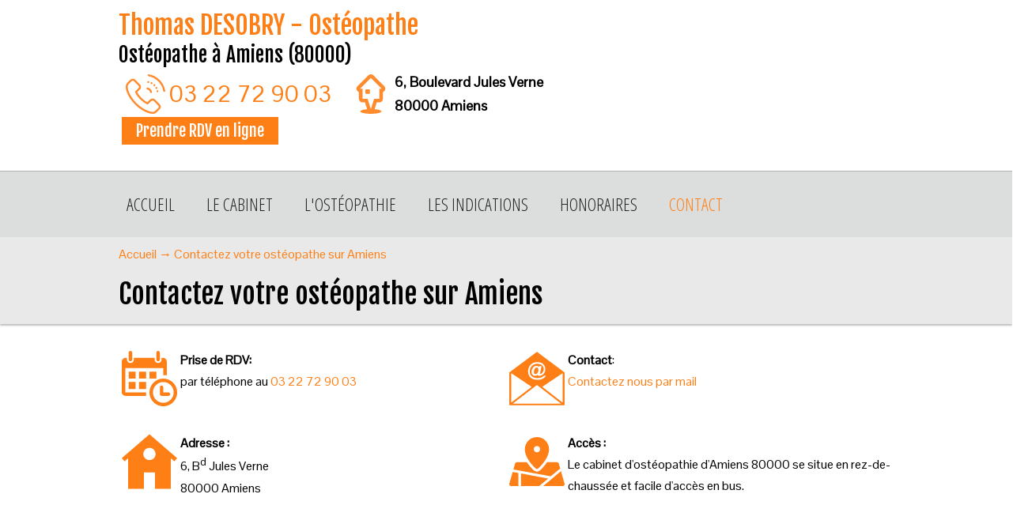

--- FILE ---
content_type: text/html; charset=utf-8
request_url: https://osteopathe-amiens-desobry.fr/content/contactez-votre-ost%C3%A9opathe-sur-amiens
body_size: 12142
content:
<!DOCTYPE html>
<!--[if lt IE 7]> <html class="ie6 ie" lang="fr" dir="ltr"> <![endif]-->
<!--[if IE 7]>    <html class="ie7 ie" lang="fr" dir="ltr"> <![endif]-->
<!--[if IE 8]>    <html class="ie8 ie" lang="fr" dir="ltr"> <![endif]-->
<!--[if gt IE 8]> <!--> 
<html class="" lang="fr" dir="ltr"> <!--<![endif]-->
<head>
	<meta charset="utf-8" />
<meta name="Generator" content="Drupal 7 (http://drupal.org)" />
<link rel="canonical" href="/content/contactez-votre-ost%C3%A9opathe-sur-amiens" />
<link rel="shortlink" href="/node/16" />
<link rel="shortcut icon" href="https://osteopathe-amiens-desobry.fr/sites/S_MJ7MIU573BCK7BHQWNUENC5HWE/files/favicon.ico" type="image/vnd.microsoft.icon" />
	<!-- Set the viewport width to device width for mobile -->
	<meta name="viewport" content="width=device-width, initial-scale=1, maximum-scale=1">
	<title>Contactez votre ostéopathe sur Amiens Amiens | Thomas Désobry Ostéopathe à Amiens - Tél. 03 22 72 90 03</title>
	<link type="text/css" rel="stylesheet" href="https://osteopathe-amiens-desobry.fr/sites/S_MJ7MIU573BCK7BHQWNUENC5HWE/files/css/css_xE-rWrJf-fncB6ztZfd2huxqgxu4WO-qwma6Xer30m4.css" media="all" />
<link type="text/css" rel="stylesheet" href="https://osteopathe-amiens-desobry.fr/sites/S_MJ7MIU573BCK7BHQWNUENC5HWE/files/css/css_botNHIYRQPys-RH2iA3U4LbV9bPNRS64tLAs8ec1ch8.css" media="all" />
<link type="text/css" rel="stylesheet" href="https://osteopathe-amiens-desobry.fr/sites/S_MJ7MIU573BCK7BHQWNUENC5HWE/files/css/css_DFpy4IbPE_bJEEmy5Ynr8ppwHxqt_JT078n5loaAFs8.css" media="all" />
<style type="text/css" media="all">
<!--/*--><![CDATA[/*><!--*/
body.contextual-links-region{position:static;}

/*]]>*/-->
</style>
<link type="text/css" rel="stylesheet" href="https://osteopathe-amiens-desobry.fr/sites/S_MJ7MIU573BCK7BHQWNUENC5HWE/files/css/css_vfyEbUa3KMhHApG6ol22US1s_IlZOkHBWRBZ8teO2ao.css" media="all" />

<!--[if lte IE 7]>
<link type="text/css" rel="stylesheet" href="https://osteopathe-amiens-desobry.fr/sites/all/themes/tout/css/ie.css?sp4knm" media="all" />
<![endif]-->
<link type="text/css" rel="stylesheet" href="//fonts.googleapis.com/css?family=Open+Sans+Condensed:300|Fjalla+One|Pontano+Sans&amp;sp4knm" media="all" />
<link type="text/css" rel="stylesheet" href="https://osteopathe-amiens-desobry.fr/sites/S_MJ7MIU573BCK7BHQWNUENC5HWE/files/css/css_N_05SZ-7PgU7Sci6eqJ-kqMUTJ-O_zF1t42KyXwjYi0.css" media="all" />
	<script type="text/javascript" src="//ajax.googleapis.com/ajax/libs/jquery/1.8.3/jquery.min.js"></script>
<script type="text/javascript">
<!--//--><![CDATA[//><!--
window.jQuery || document.write("<script src='/sites/all/modules/jquery_update/replace/jquery/1.8/jquery.min.js'>\x3C/script>")
//--><!]]>
</script>
<script type="text/javascript" src="https://osteopathe-amiens-desobry.fr/sites/S_MJ7MIU573BCK7BHQWNUENC5HWE/files/js/js_Hfha9RCTNm8mqMDLXriIsKGMaghzs4ZaqJPLj2esi7s.js"></script>
<script type="text/javascript" src="https://osteopathe-amiens-desobry.fr/sites/S_MJ7MIU573BCK7BHQWNUENC5HWE/files/js/js_b0eeKxStfF2IQCNlf6w1jbS29qYCvTXBWMGWBg8ZP5A.js"></script>
<script type="text/javascript">
<!--//--><![CDATA[//><!--

  Drupal.behaviors.stark2 = function (context) {
    $("#collapse-all-fieldsets").click( function () {
      $(".pseudo-fieldset-content").hide();
      $(".pseudo-fieldset").addClass("collapsed");
    });
    $("#open-all-fieldsets").click( function () {
      $(".pseudo-fieldset-content").show();
      $(".pseudo-fieldset").addClass("collapsed");
    });
    
    $(".collapsible .pseudo-fieldset-title").click( function () {
      var thisFieldset = $(this).parent();
      $(".pseudo-fieldset-content", thisFieldset).slideToggle();
      $(thisFieldset).toggleClass("collapsed");
    });
  };

//--><!]]>
</script>
<script type="text/javascript" src="https://osteopathe-amiens-desobry.fr/sites/S_MJ7MIU573BCK7BHQWNUENC5HWE/files/js/js_nQqmG0ct-BeJVujdVZmzAWo67Dpr8z9h-_Sb8114y5c.js"></script>
<script type="text/javascript" src="https://www.googletagmanager.com/gtag/js?id=UA-110026202-28"></script>
<script type="text/javascript">
<!--//--><![CDATA[//><!--
Drupal.googleanalytics = (typeof Drupal.googleanalytics !== "undefined") ? Drupal.googleanalytics : {};Drupal.googleanalytics.ga_disable = Drupal.googleanalytics.ga_disable || false;var DNT = (typeof navigator.doNotTrack !== "undefined" && (navigator.doNotTrack === "yes" || navigator.doNotTrack == 1)) || (typeof navigator.msDoNotTrack !== "undefined" && navigator.msDoNotTrack == 1) || (typeof window.doNotTrack !== "undefined" && window.doNotTrack == 1);Drupal.googleanalytics.ga_disable = Drupal.googleanalytics.ga_disable || (DNT && (typeof eccHasAgreed == "undefined" || !eccHasAgreed));if (!Drupal.googleanalytics.ga_disable) {window.dataLayer = window.dataLayer || [];function gtag(){dataLayer.push(arguments)};gtag("js", new Date());gtag("set", "developer_id.dMDhkMT", true);gtag("config", "UA-110026202-28", {"groups":"default"}); }
//--><!]]>
</script>
<script type="text/javascript" src="https://osteopathe-amiens-desobry.fr/sites/S_MJ7MIU573BCK7BHQWNUENC5HWE/files/js/js_uSH0k-79_g7NqRh3PJCC1zYB6aJCpNL2uL1d5n_CqP4.js"></script>
<script type="text/javascript" src="https://osteopathe-amiens-desobry.fr/sites/S_MJ7MIU573BCK7BHQWNUENC5HWE/files/js/js_O7Uu4_9YOJpn1cMgqtzKYbrDbDhaAr5jHIwC0Ky7xWA.js"></script>
<script type="text/javascript">
<!--//--><![CDATA[//><!--
jQuery.extend(Drupal.settings, {"basePath":"\/","pathPrefix":"","setHasJsCookie":0,"ajaxPageState":{"theme":"tout","theme_token":"r-fC8L6cU-0oTHJWyLpRKILKLxFH-YbP52NJA3BZeGE","js":{"0":1,"\/\/ajax.googleapis.com\/ajax\/libs\/jquery\/1.8.3\/jquery.min.js":1,"1":1,"misc\/jquery-extend-3.4.0.js":1,"misc\/jquery-html-prefilter-3.5.0-backport.js":1,"misc\/jquery.once.js":1,"misc\/drupal.js":1,"public:\/\/languages\/fr_lHQ0uOJs13K6xjYlAXgKWclyQYaqfmhcDUgvLe9rENA.js":1,"2":1,"sites\/all\/libraries\/colorbox\/jquery.colorbox-min.js":1,"sites\/all\/modules\/colorbox\/js\/colorbox.js":1,"sites\/all\/modules\/colorbox\/styles\/default\/colorbox_style.js":1,"sites\/all\/modules\/colorbox\/js\/colorbox_inline.js":1,"sites\/all\/modules\/service_links\/js\/twitter_button.js":1,"sites\/all\/modules\/service_links\/js\/facebook_like.js":1,"sites\/all\/modules\/service_links\/js\/google_plus_one.js":1,"sites\/all\/modules\/google_analytics\/googleanalytics.js":1,"https:\/\/www.googletagmanager.com\/gtag\/js?id=UA-110026202-28":1,"3":1,"sites\/all\/themes\/tout\/js\/custom.js":1,"sites\/all\/themes\/tout\/js\/iview.js":1,"sites\/all\/themes\/tout\/js\/mixitup.js":1,"sites\/all\/themes\/tout\/js\/flexisel.js":1,"sites\/all\/themes\/tout\/js\/plugins.js":1,"sites\/all\/themes\/tout\/js\/easing.js":1,"sites\/all\/themes\/tout\/js\/raphael.js":1,"sites\/all\/themes\/tout\/js\/prettyphoto.js":1,"public:\/\/cpn\/page.js":1},"css":{"modules\/system\/system.base.css":1,"modules\/system\/system.menus.css":1,"modules\/system\/system.messages.css":1,"modules\/system\/system.theme.css":1,"modules\/field\/theme\/field.css":1,"modules\/node\/node.css":1,"modules\/user\/user.css":1,"sites\/all\/modules\/views\/css\/views.css":1,"sites\/all\/modules\/colorbox\/styles\/default\/colorbox_style.css":1,"sites\/all\/modules\/ctools\/css\/ctools.css":1,"0":1,"sites\/all\/themes\/tout\/style.css":1,"sites\/all\/themes\/tout\/css\/plugins.css":1,"sites\/all\/themes\/tout\/css\/responsive.css":1,"sites\/all\/themes\/tout\/css\/shortcodes.css":1,"sites\/all\/themes\/tout\/css\/colors.css":1,"sites\/all\/themes\/tout\/css\/iview.css":1,"sites\/all\/themes\/tout\/css\/slider.css":1,"sites\/all\/themes\/tout\/css\/mobilemenu.css":1,"sites\/all\/themes\/tout\/css\/prettyPhoto.css":1,"sites\/all\/modules\/ds_themes_override\/themes\/all\/css\/style.css":1,"sites\/all\/modules\/ds_themes_override\/themes\/tout\/css\/style.css":1,"sites\/all\/themes\/tout\/css\/ie.css":1,"\/\/fonts.googleapis.com\/css?family=Open+Sans+Condensed:300|Fjalla+One|Pontano+Sans":1,"public:\/\/cpn\/system-main.css":1,"cpn_type":1}},"colorbox":{"opacity":"0.85","current":"{current} sur {total}","previous":"\u00ab Pr\u00e9c.","next":"Suivant \u00bb","close":"Fermer","maxWidth":"98%","maxHeight":"98%","fixed":true,"mobiledetect":false,"mobiledevicewidth":"480px","file_public_path":"\/sites\/S_MJ7MIU573BCK7BHQWNUENC5HWE\/files","specificPagesDefaultValue":"admin*\nimagebrowser*\nimg_assist*\nimce*\nnode\/add\/*\nnode\/*\/edit\nprint\/*\nprintpdf\/*\nsystem\/ajax\nsystem\/ajax\/*"},"jcarousel":{"ajaxPath":"\/jcarousel\/ajax\/views"},"ws_fl":{"width":100,"height":21},"ws_gpo":{"size":"","annotation":"","lang":"","callback":"","width":300},"googleanalytics":{"account":["UA-110026202-28"],"trackOutbound":1,"trackMailto":1,"trackDownload":1,"trackDownloadExtensions":"7z|aac|arc|arj|asf|asx|avi|bin|csv|doc(x|m)?|dot(x|m)?|exe|flv|gif|gz|gzip|hqx|jar|jpe?g|js|mp(2|3|4|e?g)|mov(ie)?|msi|msp|pdf|phps|png|ppt(x|m)?|pot(x|m)?|pps(x|m)?|ppam|sld(x|m)?|thmx|qtm?|ra(m|r)?|sea|sit|tar|tgz|torrent|txt|wav|wma|wmv|wpd|xls(x|m|b)?|xlt(x|m)|xlam|xml|z|zip","trackColorbox":1}});
//--><!]]>
</script>
	<!-- IE Fix for HTML5 Tags -->
	<!--[if lt IE 9]>
	<script src="http://html5shiv.googlecode.com/svn/trunk/html5.js"></script>
	<![endif]-->
</head>
<body class="html not-front not-logged-in no-sidebars page-node page-node- page-node-16 node-type-page" >
		<header id="header" role="banner" class="clearfix"> <!-- start header -->
	<div class="wrap">
								<a href="/" title="Accueil" id="site-name">
				<h1>Thomas DESOBRY - Ostéopathe</h1>
			</a>							<h2 id="site-slogan">Ostéopathe à Amiens (80000)</h2>
				<div id="social">
					<li>
				<!-- start search box region -->
					<div class="search-box">
						<div class="region region-search-box">
  <section id="block-block-84" class="block block-block">
				<div class="content">
		<div style="margin-top: 5px">
	<div style="float: left;margin-right: 20px;"><img alt="" src="/files/p/telephone%2828%29.svg" style="float: left; margin: 5px; height: 50px; width: 50px;" /><span style="line-height:60px; font-size:30px;"><a href="tel:+33322729003">03 22 72 90 03</a></span></div>

	<div style="float: left;margin-right: 3em; width: 300px;"><img alt="" src="/files/p/home-location-marker%2831%29.svg" style="float: left; margin: 5px; height: 50px; width: 50px;" /><span style="font-size:18px;"><strong>6, Boulevard Jules Verne<br />
		80000 Amiens</strong></span></div>
<div style="float: left;margin-right: 3em; width: 300px;"><p class="button"><a href="https://www.doctolib.fr/osteopathe/amiens/thomas-desobry" target="_blank">Prendre RDV en ligne</a></p></div>

</div>
	</div>
</section> <!-- /.block -->
</div>
 <!-- /.region -->
					</div> <!-- end search box region -->
							</li>
		</div> <!-- end #social -->
	</div> <!-- /.wrap for header -->
</header> <!-- /#header -->
<div id="nav-body">
    <div class="wrap clearfix">	
    <nav id="main-navigation" class="main-menu clearfix" role="navigation">
        			<ul class="menu"><li class="first leaf"><a href="/">Accueil</a></li>
<li class="leaf"><a href="/content/le-cabinet-osteo-thomas-d%C3%A9sobry" title="Cabinet de l&#039;Ostéopathe">Le cabinet</a></li>
<li class="leaf"><a href="/content/ost%C3%A9opathie-%C3%A0-amiens-somme">L&#039;ostéopathie</a></li>
<li class="leaf"><a href="/content/les-indications">Les Indications</a></li>
<li class="leaf"><a href="/content/honoraires">Honoraires</a></li>
<li class="last leaf active-trail"><a href="/content/contactez-votre-ost%C3%A9opathe-sur-amiens" class="active-trail active">Contact</a></li>
</ul>			</nav><!-- EOF: #main-navigation -->
    </div><!-- /main-menu -->
	<div id="mobile-nav-holder">
	<div class="show-hide"><a href="#"></a></div>
	<div id="mobile-nav-container">
		<div class="show-hide"><a href="#">MENU</a></div>
		<div id="mobile-nav">
							<ul class="menu"><li class="first leaf"><a href="/">Accueil</a></li>
<li class="leaf"><a href="/content/le-cabinet-osteo-thomas-d%C3%A9sobry" title="Cabinet de l&#039;Ostéopathe">Le cabinet</a></li>
<li class="leaf"><a href="/content/ost%C3%A9opathie-%C3%A0-amiens-somme">L&#039;ostéopathie</a></li>
<li class="leaf"><a href="/content/les-indications">Les Indications</a></li>
<li class="leaf"><a href="/content/honoraires">Honoraires</a></li>
<li class="last leaf active-trail"><a href="/content/contactez-votre-ost%C3%A9opathe-sur-amiens" class="active-trail active">Contact</a></li>
</ul>					</div><!-- /#mobile-nav -->
	</div><!-- /#mobile-nav-container -->
	</div><!-- /#mobile-nav-holder -->
</div><!-- /#nav-body -->
<div class="clear"></div>
<div class="breadcrumb">
	<div class="wrap">
					<div class="breadcrumb-content"><a href="/">Accueil</a> <span class="breadcrumb-separator">→ </span>Contactez votre ostéopathe sur Amiens</div>				<h1 class="title" id="page-title">Contactez votre ostéopathe sur Amiens</h1>	</div> <!-- /.wrap for breadcrumb -->
</div> <!-- /.breadcrumb -->
<div class="container clearfix main-container">
	<section id="main" role="main" class="clearfix">
																  
  <div class="content">
    <div class="field field-name-body field-type-text-with-summary field-label-hidden"><div class="field-items"><div class="field-item even" property="content:encoded"><div style="float: left; width:50%; min-width: 300px;">
	<p><!--?xml version="1.0" encoding="iso-8859-1"?--><!-- Generator: Adobe Illustrator 16.0.0, SVG Export Plug-In . SVG Version: 6.00 Build 0)  --><svg height="70px" id="Capa_1" style="enable-background:new 0 0 485.213 485.212;  float:left; margin: 2px 4px;" version="1.1" viewbox="0 0 485.213 485.212" width="70px" x="0px" xml:space="preserve" xmlns="http://www.w3.org/2000/svg" xmlns:xlink="http://www.w3.org/1999/xlink" y="0px"> <g> <path d="M60.652,75.816V15.163C60.652,6.781,67.433,0,75.817,0c8.38,0,15.161,6.781,15.161,15.163v60.653   c0,8.38-6.781,15.161-15.161,15.161C67.433,90.978,60.652,84.196,60.652,75.816z M318.424,90.978   c8.378,0,15.163-6.781,15.163-15.161V15.163C333.587,6.781,326.802,0,318.424,0c-8.382,0-15.168,6.781-15.168,15.163v60.653   C303.256,84.196,310.042,90.978,318.424,90.978z M485.212,363.906c0,66.996-54.312,121.307-121.303,121.307   c-66.986,0-121.302-54.311-121.302-121.307c0-66.986,54.315-121.3,121.302-121.3C430.9,242.606,485.212,296.919,485.212,363.906z    M454.89,363.906c0-50.161-40.81-90.976-90.98-90.976c-50.166,0-90.976,40.814-90.976,90.976c0,50.171,40.81,90.98,90.976,90.98   C414.08,454.886,454.89,414.077,454.89,363.906z M121.305,181.955H60.652v60.651h60.653V181.955z M60.652,333.584h60.653V272.93   H60.652V333.584z M151.629,242.606h60.654v-60.651h-60.654V242.606z M151.629,333.584h60.654V272.93h-60.654V333.584z    M30.328,360.891V151.628h333.582v60.653h30.327V94c0-18.421-14.692-33.349-32.843-33.349h-12.647v15.166   c0,16.701-13.596,30.325-30.322,30.325c-16.731,0-30.326-13.624-30.326-30.325V60.651H106.14v15.166   c0,16.701-13.593,30.325-30.322,30.325c-16.733,0-30.327-13.624-30.327-30.325V60.651H32.859C14.707,60.651,0.001,75.579,0.001,94   v266.892c0,18.36,14.706,33.346,32.858,33.346h179.424v-30.331H32.859C31.485,363.906,30.328,362.487,30.328,360.891z    M303.256,242.606v-60.651h-60.648v60.651H303.256z M409.399,363.906h-45.49v-45.49c0-8.377-6.781-15.158-15.163-15.158   s-15.159,6.781-15.159,15.158v60.658c0,8.378,6.777,15.163,15.159,15.163h60.653c8.382,0,15.163-6.785,15.163-15.163   C424.562,370.692,417.781,363.906,409.399,363.906z" fill="#fe7f16"></path> </g> </svg> <strong>Prise de RDV:</strong><br />
		par téléphone au <a href="tel:+33322729003">03 22 72 90 03</a><br />
		 </p>

	<p><!--?xml version="1.0" encoding="iso-8859-1"?--><!-- Generator: Adobe Illustrator 16.0.0, SVG Export Plug-In . SVG Version: 6.00 Build 0)  --><svg height="70px" id="Capa_1" style="enable-background:new 0 0 552.912 552.912; float: left; margin: 2px 4px;" version="1.1" viewbox="0 0 552.912 552.912" width="70px" x="0px" xml:space="preserve" xmlns="http://www.w3.org/2000/svg" xmlns:xlink="http://www.w3.org/1999/xlink" y="0px"> <g> <g> <path d="M276.462,3.693L276.462,3.693L276.462,3.693L276.462,3.693L0,242.311l27.551,31.92l35.408-30.58v305.567H221.08V385.688    h55.382l0,0h55.382v163.531h158.119V243.657l35.403,30.583l27.546-31.923L276.462,3.693z M276.462,261.906    c-33.82,0-61.237-27.417-61.237-61.234c0-33.814,27.422-61.232,61.237-61.232c33.816,0,61.227,27.418,61.227,61.232    C337.688,234.483,310.278,261.906,276.462,261.906z" fill="#fe7f16"></path> </g> </g> </svg><strong>Adresse : </strong><br />
		6, B<sup>d</sup> Jules Verne<br />
		80000 Amiens</p>
</div>

<div style="float: left;width:50%; min-width: 300px;">
	<p><a href="/content/contact"><!--?xml version="1.0" encoding="iso-8859-1"?--><!-- Generator: Adobe Illustrator 16.0.0, SVG Export Plug-In . SVG Version: 6.00 Build 0)  --><svg height="70px" id="Capa_1" style="enable-background:new 0 0 79.536 79.536; float:left; margin: 2px 4px;" version="1.1" viewbox="0 0 79.536 79.536" width="70px" x="0px" xml:space="preserve" xmlns="http://www.w3.org/2000/svg" xmlns:xlink="http://www.w3.org/1999/xlink" y="0px"> <g> <path d="M39.773,1.31L0,31.004v47.222h79.536V31.004L39.773,1.31z M28.77,22.499   c1.167-2.133,2.775-3.739,4.815-4.805c2.035-1.075,4.357-1.616,6.983-1.616c2.214,0,4.191,0.435,5.921,1.292   c1.729,0.87,3.045,2.094,3.967,3.687c0.9,1.595,1.367,3.334,1.367,5.217c0,2.247-0.694,4.279-2.082,6.097   c-1.74,2.292-3.961,3.436-6.68,3.436c-0.732,0-1.279-0.122-1.654-0.38c-0.365-0.262-0.621-0.632-0.743-1.129   c-1.022,1.012-2.231,1.52-3.589,1.52c-1.465,0-2.679-0.507-3.643-1.509c-0.966-1.012-1.447-2.361-1.447-4.031   c0-2.084,0.578-3.966,1.743-5.672c1.416-2.084,3.218-3.13,5.424-3.13c1.571,0,2.731,0.601,3.475,1.805l0.331-1.468h3.5   l-1.998,9.479c-0.125,0.606-0.187,0.986-0.187,1.163c0,0.228,0.052,0.38,0.149,0.497c0.099,0.111,0.223,0.165,0.357,0.165   c0.436,0,0.979-0.248,1.646-0.769c0.901-0.663,1.627-1.574,2.181-2.695c0.554-1.129,0.839-2.299,0.839-3.508   c0-2.165-0.782-3.977-2.352-5.445c-1.573-1.45-3.77-2.185-6.578-2.185c-2.393,0-4.417,0.487-6.077,1.468   c-1.66,0.966-2.913,2.343-3.765,4.114c-0.839,1.76-1.258,3.607-1.258,5.52c0,1.856,0.479,3.552,1.411,5.074   c0.945,1.533,2.26,2.641,3.956,3.345c1.696,0.697,3.643,1.046,5.828,1.046c2.097,0,3.909-0.293,5.432-0.881   c1.522-0.587,2.739-1.457,3.666-2.641h2.807c-0.88,1.792-2.227,3.192-4.049,4.215c-2.092,1.163-4.64,1.74-7.644,1.74   c-2.918,0-5.426-0.487-7.542-1.468c-2.121-0.986-3.689-2.434-4.73-4.35c-1.028-1.918-1.535-4.008-1.535-6.268   C27.017,26.952,27.595,24.64,28.77,22.499z M2.804,31.941l29.344,19.68L2.804,74.333V31.941z M5.033,75.844l34.74-26.885   l34.729,26.885H5.033z M76.729,74.333L47.391,51.621l29.339-19.68V74.333z M41.205,24.661c0.466,0.531,0.699,1.295,0.699,2.292   c0,0.891-0.174,1.856-0.513,2.879c-0.334,1.036-0.743,1.826-1.209,2.361c-0.318,0.375-0.658,0.652-0.992,0.826   c-0.439,0.249-0.906,0.37-1.41,0.37c-0.674,0.006-1.23-0.264-1.691-0.794c-0.45-0.531-0.673-1.346-0.673-2.465   c0-0.839,0.158-1.805,0.487-2.889c0.329-1.088,0.81-1.916,1.453-2.509c0.647-0.588,1.346-0.881,2.1-0.881   C40.162,23.856,40.749,24.125,41.205,24.661z" fill="#fe7f16"></path> </g> </svg></a><strong>Contact</strong>:<br />
		<a href="/content/contact">Contactez nous par mail</a><br />
		 </p>
	<!--?xml version="1.0" encoding="iso-8859-1"?--><!-- Generator: Adobe Illustrator 18.0.0, SVG Export Plug-In . SVG Version: 6.00 Build 0)  --><svg height="70px" id="Capa_1" style="enable-background:new 0 0 296.999 296.999; float: left; margin: 2px 4px;" version="1.1" viewbox="0 0 296.999 296.999 " width="70px" x="0px" xml:space="preserve" xmlns="http://www.w3.org/2000/svg" xmlns:xlink="http://www.w3.org/1999/xlink" y="0px"> <g> <path d="M141.914,185.802c1.883,1.656,4.234,2.486,6.587,2.486c2.353,0,4.705-0.83,6.587-2.486   c2.385-2.101,58.391-52.021,58.391-103.793c0-35.842-29.148-65.002-64.977-65.002c-35.83,0-64.979,29.16-64.979,65.002   C83.521,133.781,139.529,183.701,141.914,185.802z M148.501,65.025c9.302,0,16.845,7.602,16.845,16.984   c0,9.381-7.543,16.984-16.845,16.984c-9.305,0-16.847-7.604-16.847-16.984C131.654,72.627,139.196,65.025,148.501,65.025z" fill="#fe7f16"></path> <path d="M273.357,185.773l-7.527-26.377c-1.222-4.281-5.133-7.232-9.583-7.232h-53.719c-1.942,2.887-3.991,5.785-6.158,8.699   c-15.057,20.23-30.364,33.914-32.061,35.41c-4.37,3.848-9.983,5.967-15.808,5.967c-5.821,0-11.434-2.117-15.81-5.969   c-1.695-1.494-17.004-15.18-32.06-35.408c-2.167-2.914-4.216-5.813-6.158-8.699h-53.72c-4.45,0-8.361,2.951-9.583,7.232   l-8.971,31.436l200.529,36.73L273.357,185.773z" fill="#fe7f16"></path> <path d="M296.617,267.291l-19.23-67.396l-95.412,80.098h105.06c3.127,0,6.072-1.467,7.955-3.963   C296.873,273.533,297.474,270.297,296.617,267.291z" fill="#fe7f16"></path> <path d="M48.793,209.888l-30.44-5.576L0.383,267.291c-0.857,3.006-0.256,6.242,1.628,8.738c1.883,2.496,4.828,3.963,7.955,3.963   h38.827V209.888z" fill="#fe7f16"></path> <polygon fill="#fe7f16" points="62.746,212.445 62.746,279.992 160.273,279.992 208.857,239.207  "></polygon> </g> </svg>

	<p><strong>Accès :</strong><br />
		Le cabinet d'ostéopathie d'Amiens 80000 se situe en rez-de-chaussée et facile d'accès en bus.<strong> </strong></p>
</div>

<div style="clear: both;"> </div>

<p><iframe allowfullscreen="" frameborder="0" height="250" src="https://www.google.com/maps/embed?pb=!1m14!1m8!1m3!1d10282.299856275335!2d2.297817!3d49.888008!3m2!1i1024!2i768!4f13.1!3m3!1m2!1s0x0%3A0x6e84b8bcde4a1bab!2sThomas+Desobry+Ost%C3%A9opathe+Amiens!5e0!3m2!1sfr!2sil!4v1545816609633" style="border:0" width="98%"></iframe></p>

<p>Thomas Desobry, ostéopathe à Amiens (80000) reçoit exclusivement sur rendez-vous.</p>

<p><strong>Horaires d'accueil téléphonique</strong></p>

<table style="min-width: 300px; max-width: 480px">
	<tbody>
		<tr>
			<td>Lundi</td>
			<td>08:00 à 20:00</td>
		</tr>
		<tr>
			<td>Mardi</td>
			<td>08:00 à 20:00</td>
		</tr>
		<tr>
			<td>Mercredi</td>
			<td>08:00 à 20:00</td>
		</tr>
		<tr>
			<td>Jeudi</td>
			<td>08:00 à 20:00</td>
		</tr>
		<tr>
			<td>Vendredi</td>
			<td>08:00 à 20:00</td>
		</tr>
		<tr>
			<td>Samedi</td>
			<td>08:00 à 12:00</td>
		</tr>
	</tbody>
</table>

<p>Pour les <strong><a href="/content/urgence-ost%C3%A9opathe-%C3%A0-amiens-somme">urgences</a></strong><br />
	<br />
	 </p>
</div></div></div>  </div>

      <footer class="footer-links">
      <ul class="links inline"><li class="service-links-facebook-like first"><a href="http://www.facebook.com/plugins/like.php?href=https%3A//osteopathe-amiens-desobry.fr/content/contactez-votre-ost%25C3%25A9opathe-sur-amiens&amp;layout=button_count&amp;show_faces=false&amp;action=like&amp;colorscheme=light&amp;width=100&amp;height=21&amp;font=&amp;locale=" title="I Like it" class="service-links-facebook-like" rel="nofollow"><span class="element-invisible">Facebook Like</span></a></li>
<li class="service-links-google-plus-one"><a href="https://osteopathe-amiens-desobry.fr/content/contactez-votre-ost%C3%A9opathe-sur-amiens" title="Plus it" class="service-links-google-plus-one" rel="nofollow"><span class="element-invisible">Google Plus One</span></a></li>
<li class="service-links-twitter-widget last"><a href="http://twitter.com/share?url=https%3A//osteopathe-amiens-desobry.fr/content/contactez-votre-ost%25C3%25A9opathe-sur-amiens&amp;count=horizontal&amp;via=&amp;text=Contactez%20votre%20ost%C3%A9opathe%20sur%20Amiens&amp;counturl=https%3A//osteopathe-amiens-desobry.fr/content/contactez-votre-ost%25C3%25A9opathe-sur-amiens" class="twitter-share-button service-links-twitter-widget" title="Tweet This" rel="nofollow"><span class="element-invisible">Tweet Widget</span></a></li>
</ul>    </footer>
    	</section> <!-- /#main -->	
		</div> <!-- /.container main-container -->
<footer id="footer" role="contentinfo" class="clearfix">
	<div class="container clearfix">
					<div class="footer-one">
				<div class="region region-footer-one">
  <section id="block-block-16" class="block block-block ds_footer">
				<div class="content">
		<div><a href="/content/honoraires">Honoraires</a> - <a href="/content/mentions-l%C3%A9gales-thomas-d%C3%A9sobry-osteopathe-%C3%A0-amiens-80">Mentions légales</a> - Le site du cabinet a été réalisé par <a href="http://www.bien-site.fr" target="_blank"> www.bien-site.fr</a></div>
	</div>
</section> <!-- /.block -->
</div>
 <!-- /.region -->
			</div>
										<div class="clear"></div>
	</div> <!-- /.contaniner for footer-->
</footer> <!-- /#footer -->
<div id="footer-bottom">
	<!-- start footer bottom block -->
		<div class="container"> <!-- /.region -->
</div>
		</div> <!-- / #footer-bottom -->
<style type="text/css">
#nav-body, #nav-body.sticky-nav, #main-navigation ul.menu ul, #main-navigation ul.sf-menu ul, #main-navigation ul.menu li a, #main-navigation ul.sf-menu li a  {
	background: #dcdede;
}
	#main-navigation ul.menu li a, #main-navigation ul.sf-menu li a {
		color: #222;
	}
	input.form-submit, .content p.button a {
		background: #fe7f16;
	}
	input.form-submit:hover, .content p.button a:hover {
		background: #2f3338;
	}
</style>
<script type="text/javascript">
jQuery(document).ready(function() {
	// Adding smaller class after refreshing the page
	if(jQuery(document).scrollTop() > 100) {
		jQuery('#nav-body').addClass('sticky-nav');
	}
	// Navigation height change
	jQuery(window).scroll(function () {
		if (jQuery(this).scrollTop() > 100) {
			jQuery('#nav-body').addClass('sticky-nav');

		} else {
			jQuery('#nav-body').removeClass('sticky-nav');
		}
	});
});
</script>
	<script type="text/javascript">
<!--//--><![CDATA[//><!--
window.goatcounter = {endpoint: 'https://mj7miu573bck7bhqwnuenc5hwe.visit-counter.site/count'}
  // GoatCounter: https://www.goatcounter.com
  // This file (and *only* this file) is released under the ISC license:
  // https://opensource.org/licenses/ISC
  ;(function() {
    'use strict';
  
    if (window.goatcounter && window.goatcounter.vars)  // Compatibility with very old version; do not use.
      window.goatcounter = window.goatcounter.vars
    else
      window.goatcounter = window.goatcounter || {}
  
    // Load settings from data-goatcounter-settings.
    var s = document.querySelector('script[data-goatcounter]')
    if (s && s.dataset.goatcounterSettings) {
      try         { var set = JSON.parse(s.dataset.goatcounterSettings) }
      catch (err) { console.error('invalid JSON in data-goatcounter-settings: ' + err) }
      for (var k in set)
        if (['no_onload', 'no_events', 'allow_local', 'allow_frame', 'path', 'title', 'referrer', 'event'].indexOf(k) > -1)
          window.goatcounter[k] = set[k]
    }
  
    var enc = encodeURIComponent
  
    // Get all data we're going to send off to the counter endpoint.
    var get_data = function(vars) {
      var data = {
        p: (vars.path     === undefined ? goatcounter.path     : vars.path),
        r: (vars.referrer === undefined ? goatcounter.referrer : vars.referrer),
        t: (vars.title    === undefined ? goatcounter.title    : vars.title),
        e: !!(vars.event || goatcounter.event),
        s: [window.screen.width, window.screen.height, (window.devicePixelRatio || 1)],
        b: is_bot(),
        q: location.search,
      }
  
      var rcb, pcb, tcb  // Save callbacks to apply later.
      if (typeof(data.r) === 'function') rcb = data.r
      if (typeof(data.t) === 'function') tcb = data.t
      if (typeof(data.p) === 'function') pcb = data.p
  
      if (is_empty(data.r)) data.r = document.referrer
      if (is_empty(data.t)) data.t = document.title
      if (is_empty(data.p)) data.p = get_path()
  
      if (rcb) data.r = rcb(data.r)
      if (tcb) data.t = tcb(data.t)
      if (pcb) data.p = pcb(data.p)
      return data
    }
  
    // Check if a value is "empty" for the purpose of get_data().
    var is_empty = function(v) { return v === null || v === undefined || typeof(v) === 'function' }
  
    // See if this looks like a bot; there is some additional filtering on the
    // backend, but these properties can't be fetched from there.
    var is_bot = function() {
      // Headless browsers are probably a bot.
      var w = window, d = document
      if (w.callPhantom || w._phantom || w.phantom)
        return 150
      if (w.__nightmare)
        return 151
      if (d.__selenium_unwrapped || d.__webdriver_evaluate || d.__driver_evaluate)
        return 152
      if (navigator.webdriver)
        return 153
      return 0
    }
  
    // Object to urlencoded string, starting with a ?.
    var urlencode = function(obj) {
      var p = []
      for (var k in obj)
        if (obj[k] !== '' && obj[k] !== null && obj[k] !== undefined && obj[k] !== false)
          p.push(enc(k) + '=' + enc(obj[k]))
      return '?' + p.join('&')
    }
  
    // Show a warning in the console.
    var warn = function(msg) {
      if (console && 'warn' in console)
        console.warn('goatcounter: ' + msg)
    }
  
    // Get the endpoint to send requests to.
    var get_endpoint = function() {
      var s = document.querySelector('script[data-goatcounter]')
      if (s && s.dataset.goatcounter)
        return s.dataset.goatcounter
      return (goatcounter.endpoint || window.counter)  // counter is for compat; don't use.
    }
  
    // Get current path.
    var get_path = function() {
      var loc = location,
        c = document.querySelector('link[rel="canonical"][href]')
      if (c) {  // May be relative or point to different domain.
        var a = document.createElement('a')
        a.href = c.href
        if (a.hostname.replace(/^www\./, '') === location.hostname.replace(/^www\./, ''))
          loc = a
      }
      return (loc.pathname + loc.search) || '/'
    }
  
    // Run function after DOM is loaded.
    var on_load = function(f) {
      if (document.body === null)
        document.addEventListener('DOMContentLoaded', function() { f() }, false)
      else
        f()
    }
  
    // Filter some requests that we (probably) don't want to count.
    goatcounter.filter = function() {
      if ('visibilityState' in document && document.visibilityState === 'prerender')
        return 'visibilityState'
      if (!goatcounter.allow_frame && location !== parent.location)
        return 'frame'
      if (!goatcounter.allow_local && location.hostname.match(/(localhost$|^127\.|^10\.|^172\.(1[6-9]|2[0-9]|3[0-1])\.|^192\.168\.|^0\.0\.0\.0$)/))
        return 'localhost'
      if (!goatcounter.allow_local && location.protocol === 'file:')
        return 'localfile'
      if (localStorage && localStorage.getItem('skipgc') === 't')
        return 'disabled with #toggle-goatcounter'
      return false
    }
  
    // Get URL to send to GoatCounter.
    window.goatcounter.url = function(vars) {
      var data = get_data(vars || {})
      if (data.p === null)  // null from user callback.
        return
      data.rnd = Math.random().toString(36).substr(2, 5)  // Browsers don't always listen to Cache-Control.
  
      var endpoint = get_endpoint()
      if (!endpoint)
        return warn('no endpoint found')
  
      return endpoint + urlencode(data)
    }
  
    // Count a hit.
    window.goatcounter.count = function(vars) {
      var f = goatcounter.filter()
      if (f)
        return warn('not counting because of: ' + f)
  
      var url = goatcounter.url(vars)
      if (!url)
        return warn('not counting because path callback returned null')
  
      var img = document.createElement('img')
      img.src = url
      img.style.position = 'absolute'  // Affect layout less.
      img.style.bottom = '0px'
      img.style.width = '1px'
      img.style.height = '1px'
      img.loading = 'eager'
      img.setAttribute('alt', '')
      img.setAttribute('aria-hidden', 'true')
  
      var rm = function() { if (img && img.parentNode) img.parentNode.removeChild(img) }
      img.addEventListener('load', rm, false)
      document.body.appendChild(img)
    }
  
    // Get a query parameter.
    window.goatcounter.get_query = function(name) {
      var s = location.search.substr(1).split('&')
      for (var i = 0; i < s.length; i++)
        if (s[i].toLowerCase().indexOf(name.toLowerCase() + '=') === 0)
          return s[i].substr(name.length + 1)
    }
  
    // Track click events.
    window.goatcounter.bind_events = function() {
      if (!document.querySelectorAll)  // Just in case someone uses an ancient browser.
        return
  
      var send = function(elem) {
        return function() {
          goatcounter.count({
            event:    true,
            path:     (elem.dataset.goatcounterClick || elem.name || elem.id || ''),
            title:    (elem.dataset.goatcounterTitle || elem.title || (elem.innerHTML || '').substr(0, 200) || ''),
            referrer: (elem.dataset.goatcounterReferrer || elem.dataset.goatcounterReferral || ''),
          })
        }
      }
  
      Array.prototype.slice.call(document.querySelectorAll("*[data-goatcounter-click]")).forEach(function(elem) {
        if (elem.dataset.goatcounterBound)
          return
        var f = send(elem)
        elem.addEventListener('click', f, false)
        elem.addEventListener('auxclick', f, false)  // Middle click.
        elem.dataset.goatcounterBound = 'true'
      })
    }
  
    // Add a "visitor counter" frame or image.
    window.goatcounter.visit_count = function(opt) {
      on_load(function() {
        opt        = opt        || {}
        opt.type   = opt.type   || 'html'
        opt.append = opt.append || 'body'
        opt.path   = opt.path   || get_path()
        opt.attr   = opt.attr   || {width: '200', height: (opt.no_branding ? '60' : '80')}
  
        opt.attr['src'] = get_endpoint() + 'er/' + enc(opt.path) + '.' + enc(opt.type) + '?'
        if (opt.no_branding) opt.attr['src'] += '&no_branding=1'
        if (opt.style)       opt.attr['src'] += '&style=' + enc(opt.style)
        if (opt.start)       opt.attr['src'] += '&start=' + enc(opt.start)
        if (opt.end)         opt.attr['src'] += '&end='   + enc(opt.end)
  
        var tag = {png: 'img', svg: 'img', html: 'iframe'}[opt.type]
        if (!tag)
          return warn('visit_count: unknown type: ' + opt.type)
  
        if (opt.type === 'html') {
          opt.attr['frameborder'] = '0'
          opt.attr['scrolling']   = 'no'
        }
  
        var d = document.createElement(tag)
        for (var k in opt.attr)
          d.setAttribute(k, opt.attr[k])
  
        var p = document.querySelector(opt.append)
        if (!p)
          return warn('visit_count: append not found: ' + opt.append)
        p.appendChild(d)
      })
    }
  
    // Make it easy to skip your own views.
    if (location.hash === '#toggle-goatcounter') {
      if (localStorage.getItem('skipgc') === 't') {
        localStorage.removeItem('skipgc', 't')
        alert('GoatCounter tracking is now ENABLED in this browser.')
      }
      else {
        localStorage.setItem('skipgc', 't')
        alert('GoatCounter tracking is now DISABLED in this browser until ' + location + ' is loaded again.')
      }
    }
  
    if (!goatcounter.no_onload)
      on_load(function() {
        // 1. Page is visible, count request.
        // 2. Page is not yet visible; wait until it switches to 'visible' and count.
        // See #487
        if (!('visibilityState' in document) || document.visibilityState === 'visible')
          goatcounter.count()
        else {
          var f = function(e) {
            if (document.visibilityState !== 'visible')
              return
            document.removeEventListener('visibilitychange', f)
            goatcounter.count()
          }
          document.addEventListener('visibilitychange', f)
        }
  
        if (!goatcounter.no_events)
          goatcounter.bind_events()
      })
  })();
  var gcLinks = document.querySelectorAll('a[href^="tel:"], a[href^="https:"]');
  for (var i = 0; i < gcLinks.length; i++) {
    gcLinks[i].addEventListener('click', function(event) {
      window.goatcounter.count({
        path:  event.currentTarget.getAttribute('href'),
        title: event.currentTarget.innerText,
        event: true,
      });
    });
  }

//--><!]]>
</script>
	<div class="scrolltop"></div>
	<!-- Twitter feed script -->
	<script>!function(d,s,id){var js,fjs=d.getElementsByTagName(s)[0];if(!d.getElementById(id)){js=d.createElement(s);js.id=id;js.src="//platform.twitter.com/widgets.js";fjs.parentNode.insertBefore(js,fjs);}}(document,"script","twitter-wjs");</script>
</body>
</html>

--- FILE ---
content_type: text/html; charset=utf-8
request_url: https://accounts.google.com/o/oauth2/postmessageRelay?parent=https%3A%2F%2Fosteopathe-amiens-desobry.fr&jsh=m%3B%2F_%2Fscs%2Fabc-static%2F_%2Fjs%2Fk%3Dgapi.lb.en.2kN9-TZiXrM.O%2Fd%3D1%2Frs%3DAHpOoo_B4hu0FeWRuWHfxnZ3V0WubwN7Qw%2Fm%3D__features__
body_size: 158
content:
<!DOCTYPE html><html><head><title></title><meta http-equiv="content-type" content="text/html; charset=utf-8"><meta http-equiv="X-UA-Compatible" content="IE=edge"><meta name="viewport" content="width=device-width, initial-scale=1, minimum-scale=1, maximum-scale=1, user-scalable=0"><script src='https://ssl.gstatic.com/accounts/o/2580342461-postmessagerelay.js' nonce="dPz6t1dSWHs6r7mp9hooTQ"></script></head><body><script type="text/javascript" src="https://apis.google.com/js/rpc:shindig_random.js?onload=init" nonce="dPz6t1dSWHs6r7mp9hooTQ"></script></body></html>

--- FILE ---
content_type: text/css
request_url: https://osteopathe-amiens-desobry.fr/sites/S_MJ7MIU573BCK7BHQWNUENC5HWE/files/css/css_vfyEbUa3KMhHApG6ol22US1s_IlZOkHBWRBZ8teO2ao.css
body_size: 102173
content:
html,body,div,span,applet,object,iframe,h1,h2,h3,h4,h5,h6,p,blockquote,pre,a,abbr,acronym,address,big,cite,code,del,dfn,em,img,ins,kbd,q,s,samp,small,strike,strong,sub,sup,tt,var,b,u,i,center,dl,dt,dd,ol,ul,li,fieldset,form,label,legend,table,caption,tbody,tfoot,thead,tr,th,td,article,aside,canvas,details,embed,figure,figcaption,footer,header,hgroup,menu,nav,output,ruby,section,summary,time,mark,audio,video{margin:0;padding:0;border:0;font-size:100%;font:inherit;vertical-align:baseline;}article,aside,details,figcaption,figure,footer,header,hgroup,menu,nav,section{display:block;}body{line-height:1;}ol,ul{list-style:none;}blockquote,q{quotes:none;}blockquote:before,blockquote:after,q:before,q:after{content:'';content:none;}table{border-collapse:collapse;border-spacing:0;}
body{background:#fff;color:#000;font-family:'Pontano Sans',sans-serif;font-size:1em;line-height:1.7;margin:0;padding:0;}h1,h2,h3,h4,h5,h6,.h1,.h2,.h3,.h4,.h5,.h6{font-family:'Fjalla One',sans-serif;font-style:normal;font-weight:normal;}h1,.h1{font-size:2em;line-height:1.4;margin:0.1em 0 0.4em 0;}h2,.h2{font-size:1.6em;line-height:1.2;margin:0.1em 0 0.3em 0;}h3,.h3{font-size:1.3em;line-height:1.2;margin:0.1em 0 0.3em 0;}h4,.h4{font-size:1.1em;line-height:1.4;margin:0.1em 0 0.2em 0;}h5,h6,.h5,.h6{font-size:1em;line-height:1.4;margin:0.1em 0 0.2em 0;}p{line-height:1.7;margin:0 0 1.5em 0;}a{text-decoration:none;}a:visited{}a:hover,a:active,li a.active{}a:focus{outline:thin dotted;}a:hover,a:active{outline:0;}code,pre{padding:5px 5px 5px 20px;background:#eee;display:block;margin-bottom:10px;text-shadow:1px 1px #fff;}img,video{max-width:100%;height:auto;border:0 none;}li ul,li ol{margin:0;}ul,ol{margin:0 1.5em 1.5em 0;padding-left:1.5em;}ul{list-style-type:disc;}ol{list-style-type:decimal;}dl{margin:0 0 1.5em 0;}dl dt{font-weight:bold;}dd{margin-left:1.5em;}hr{background:#222;border:none;clear:both;float:none;height:2px;margin:1.4375em 0 1.4375em 0;width:100%;}fieldset{border:1px solid #ccc;margin:0 0 1.4375em;padding:1.5em;}table{margin-bottom:1.5em;width:100%;}th,tr,td{vertical-align:middle;}th{padding-right:1em;}.sticky-header th,.sticky-table th{border-bottom:3px solid #ccc;padding-right:1em;text-align:left;}strong{font-weight:bold;}i{font-style:italic;}sup{vertical-align:super;font-size:smaller;}strike,del{text-decoration:line-through;}abbr[title],dfn[title]{border-bottom:1px dotted;cursor:help;}img::selection{background:transparent;}img::-moz-selection{background:transparent;}.element-invisible{display:none;}.clear{clear:both;height:0px;padding:0px;margin:0px;}.display-block{display:block;}#container,.container{margin:0 auto;padding:0;width:980px;}.main-container{margin-bottom:20px;}.wrap{margin:0 auto;padding:0;width:980px;display:table;}.slider{max-width:980px;}#message-bar{width:100%;height:60px;background:#da4863;display:none;}.message-bar{text-align:center;color:#fff;padding-top:10px;font-family:'Fjalla One',sans-serif;}.open-message-bar{width:48px;height:48px;background:#da4863 url(/sites/all/themes/tout/images/open-bar.png) no-repeat;cursor:pointer;position:absolute;right:0;top:0;}.close-message-bar{background:#da4863 url(/sites/all/themes/tout/images/close-bar.png) no-repeat;}#header{width:100%;margin:0;border-bottom:1px solid #b2b2b2;padding:.6em 0;z-index:1011;}#header #logo{float:left;margin:0;}#site-name h1{margin:0;}#site-slogan{margin:0;}#social{margin:0;}#social li{display:inline;list-style:none;float:right;margin-left:4px;}#social  .search-box{margin:0;float:right;display:inline;}#social  .search-box .block{margin:0;}#social   .search-box .form-text{color:#000;width:31px;height:31px;display:block;background:#9a9a9a url(/sites/all/themes/tout/images/search-icon.png) 2px 6px no-repeat;border:0;padding:0;outline:none;-webkit-transition:none;-moz-transition:none;-ms-transition:none;-o-transition:none;transition:none;}#social  .search-box .form-submit{display:none;}#social  .search-box .form-text:focus{box-shadow:none;-moz-box-shadow:none;-webkit-box-shadow:none;border-color:none;}#social   .search-box .form-submit:hover,#social   .search-box .form-submit:focus{background:#3c4758;border-color:none;box-shadow:none;-moz-box-shadow:none;-webkit-box-shadow:none;border-color:none;}a.twitter,a.facebook,a.googleplus,a.linkedin{width:31px;height:31px;display:block;-webkit-transition-property:all;-moz-transition-property:all;-o-transition-property:all;transition-property:all;-webkit-transition-duration:.3s;-moz-transition-duration:.3s;-o-transition-duration:.3s;transition-duration:.3s;opacity:0.6;}a.twitter:hover,a.facebook:hover,a.googleplus:hover,a.linkedin:hover{opacity:1;}a.twitter{background:url(/sites/all/themes/tout/images/twitter.png) no-repeat;}a.facebook{background:url(/sites/all/themes/tout/images/facebook.png) no-repeat;}a.googleplus{background:url(/sites/all/themes/tout/images/googleplus.png) no-repeat;}a.linkedin{background:url(/sites/all/themes/tout/images/linkedin.png) no-repeat;}#mobile-nav-holder{z-index:1011;display:none;}.show-hide{min-width:82px;height:34px;background:url(/sites/all/themes/tout/images/mobile-menu.png) no-repeat;cursor:pointer;float:left;}#mobile-nav-container{left:0;bottom:0;top:0;position:fixed;overflow:hidden;overflow-y:auto;width:250px;background:#fff url(/sites/all/themes/tout/images/dark-bg.gif);z-index:1011;}#mobile-nav-container .show-hide{background:transparent;text-align:center;cursor:pointer;clear:both;font-family:'Fjalla One',sans-serif;font-size:26px;width:100%;border-bottom:2px solid #3d3d3d;}#mobile-nav-container .show-hide a{color:#a7a7a7;}#mobile-nav-container ul.menu li.expanded .plus,#mobile-nav-container ul.menu li.expanded .plus2{background:#000;color:#fff;float:right;cursor:pointer;min-width:20px;text-align:center;margin-right:10px;font-weight:bold;}#mobile-nav-container ul.menu li.expanded ul,#mobile-nav-container ul.menu li.expanded ul li .plus,#mobile-nav-container ul.menu li.expanded ul li ul li .plus2{display:none;}#mobile-nav-container ul{padding-left:5px;list-style-type:none;}#mobile-nav-container ul  li{list-style:none;list-style-image:none;border-bottom:1px solid #3d3d3d;background:url(/sites/all/themes/tout/images/footer-list.png) 0 10px no-repeat;padding:4px 0 4px 16px;}#mobile-nav-container ul  li:last-child{border-bottom:0;}#mobile-nav-container ul  li a{color:#a1a1a1;}#mobile-nav{margin-top:40px;}#nav-body{font-family:'Open Sans Condensed',sans-serif;background-color:#111314;min-height:80px;clear:both;margin:0;padding:0;}#main-navigation a{transition:background-color .3s ease-in-out;-webkit-transition:background-color .3s ease-in-out;-moz-transition:background-color .3s ease-in-out;-o-transition:background-color .3s ease-in-out;-ms-transition:background-color .3s ease-in-out;}#main-navigation ul{margin:0;padding:0;list-style-type:none;}#main-navigation ul li{margin:0;padding:0;list-style:none;list-style-image:none;z-index:109;}#main-navigation li.last{clear:none;}#main-navigation > ul.menu,#main-navigation .content > ul.menu,#main-navigation ul.sf-menu{margin:0;clear:both;}#main-navigation > ul.menu:after,#main-navigation .content > ul.menu:after,#main-navigation ul.sf-menu:after,#main-navigation .content:after{content:" ";display:block;clear:both;visibility:hidden;line-height:0;height:0;}#main-navigation ul.menu li,#main-navigation ul.sf-menu li{list-style:none;float:left;position:relative;background:transparent;}#main-navigation ul.menu li a,#main-navigation ul.sf-menu li a{color:#ddd;font-weight:normal;padding:23px 30px 23px 10px;margin:0;position:relative;float:left;overflow:hidden;border:none;font-size:22px;text-transform:uppercase;}#main-navigation ul.menu ul li a,#main-navigation ul.sf-menu ul li a{display:block;float:none;}#main-navigation ul.menu ul,#main-navigation ul.sf-menu ul{padding-top:11px;display:none;left:0;margin-top:-12px;position:absolute;width:175px;z-index:109;}#main-navigation ul.sf-menu ul{padding-top:8px!important;}#main-navigation ul.menu ul ul,#main-navigation ul.sf-menu ul ul{background:none;display:none;left:0;position:absolute;width:175px;z-index:109;padding-top:18px;}#main-navigation ul.menu ul ul  ul,#main-navigation ul.sf-menu ul ul  ul{background:none;display:none;margin-left:10px;left:0;position:absolute;width:175px;z-index:109;}#main-navigation ul.menu li:hover>ul{display:block;visibility:visible;top:100%;}#main-navigation ul.menu ul li:hover>ul{display:block;visibility:visible;top:0%;left:100%;}#main-navigation ul.menu ul  li,#main-navigation ul.menu ul  li a,#main-navigation ul.sf-menu ul  li,#main-navigation ul.sf-menu ul  li a{}#main-navigation ul.menu ul  li{}#main-navigation ul.menu ul li,#main-navigation ul.sf-menu ul li{float:none;}#main-navigation ul.menu li,#main-navigation ul.sf-menu li{padding:0;margin:0;}#main-navigation ul.menu ul a,#main-navigation ul.sf-menu ul a{border:0;background:#111314;border-bottom:1px solid #d92546;color:#a8a8a8;display:block;padding:5px 10px !important;text-align:left;margin:0;font-size:16px;text-transform:none;}#main-navigation ul.menu ul a:hover,#main-navigation ul.menu ul .hover > a,#main-navigation ul.sf-menu ul a:hover,#main-navigation ul.sf-menu ul .hover > a,#main-navigation .content > ul.menu li li a.active,#main-navigation > ul.menu li li a.active,#main-navigation ul.sf-menu li li a.active{color:#fff !important;}#main-navigation ul.menu ul a:hover .rightarrowclass,#main-navigation > ul.menu li li a.active  .rightarrowclass{background-image:url(/sites/all/themes/tout/images/plus-white.png);}#main-navigation ul.sf-menu ul a:hover #main-navigation ul.menu li a,#main-navigation ul.sf-menu ul a:hover #main-navigation ul.sf-menu li a{background:#7ebb14;}#main-navigation ul.menu li ul,#main-navigation ul.sf-menu li ul{position:absolute;left:0px;display:block;visibility:hidden;margin-left:0px;top:0;padding-left:0;}#main-navigation ul.sf-menu li ul{top:100%;}#main-navigation ul.sf-menu ul li ul{left:100%;top:0;}#main-navigation ul.sf-menu ul li ul{left:100%;top:0;margin-left:0px;margin-top:-1px;padding-left:8px!important;}#main-navigation ul.sf-menu > li > a .sf-sub-indicator{background:url(/sites/all/themes/tout/images/plus.png);width:8px;height:8px;background-position:0px 0px;right:5px;top:53px;}#main-navigation .sf-menu a.sf-with-ul{padding-right:23px;}ul.menu,.menu ul{margin:0;padding:0;}.downarrowclass{position:absolute;top:37px;right:7px;width:8px;height:8px;background:url(/sites/all/themes/tout/images/plus.png) top left no-repeat;display:inline-block;}.rightarrowclass{position:absolute;top:10px;right:10px;background-image:url(/sites/all/themes/tout/images/plus.png);width:8px;height:8px;display:inline-block;}#main-navigation ul.menu li ul ul{padding-top:0;margin-top:-1px;}#nav-body.sticky-nav{height:80px;position:fixed !important;margin-top:0 !important;top:0;display:block;background-color:#111314;width:100%;margin:0 auto;z-index:9999;}.breadcrumb{background:#eae9e9;display:table;width:100%;padding:0;margin:0 0 2em 0;box-shadow:0px 2px 2px 0px #bebebe;-moz-box-shadow:0px 2px 2px 0px #bebebe;-webkit-box-shadow:0px 2px 2px 0px #bebebe;}.breadcrumb-content{font-size:16px;padding:0.5em 0;}.breadcrumb-content a:hover{color:#5a5a5a;}#main{display:inline;margin:0;}body.two-sidebars #main{float:left;margin:0 0 0 250px;padding:0;width:480px;}body.sidebar-first #main{float:right;margin:0;padding:0;width:730px;}body.sidebar-second #main{float:left;margin:0;padding:0;width:730px;}body.two-sidebars #sidebar-first{float:left;margin:0 0 0 -730px;padding:0;width:220px;}body.two-sidebars #sidebar-second{float:right;margin:0;padding:0;width:220px;}body.sidebar-first #sidebar-first{float:left;margin:0;padding:0;width:220px;}body.sidebar-second #sidebar-second{float:right;margin:0;padding:0;width:220px;}.node{margin-bottom:4em;}h1.title{font-size:2.2em;}.item-list ul{margin:0;padding:0 0 0 1.5em;}.item-list ul li,ul.menu li{margin:0;padding:0;}ul.inline{clear:both;}ul.inline li{margin:0;padding:0 1em 0 0;}.tabs-wrapper{border-bottom:2px solid #666;margin:0 0 1.4375em;}ul.primary{border:none;margin:0;padding:0;font-family:'Fjalla One',sans-serif;font-size:18px;}ul.primary li a{background:none;border:none;display:block;float:left;line-height:1.5em;margin:0;padding:0 1em;}ul.primary li a:hover,ul.primary li a.active{background:#666;border:none;color:#fff;}ul.primary li a:hover{background:#888;text-decoration:none;}ul.secondary{background:#666;border-bottom:none;clear:both;margin:0;padding:0;}ul.secondary li{border-right:none;}ul.secondary li a,ul.secondary li a:link{border:none;color:#ccc;display:block;float:left;line-height:1.5em;padding:0 1em;}ul.secondary li a:hover,ul.secondary li a.active{background:#888;color:#fff;text-decoration:none;}ul.secondary a.active{border-bottom:none;}.field-name-field-tags{margin:0 0 1.5em;}.field-name-field-tags .field-item{margin:0 1em 0 0;}.field-name-field-tags div{display:inline;}.profile{margin:1.5em 0;}.profile h3{border:none;}.profile dt{margin-bottom:0;}.profile dd{margin-bottom:1.5em;}.password-parent{width:36em;}#footer{clear:both;position:relative;background:#1b1519 url(/sites/all/themes/tout/images/footer-bg.jpg);color:#6d6d6d;font-family:'Open Sans Condensed',sans-serif;}#footer a{color:#d92546;}#footer a:hover{color:#ddd;}.footer-one,.footer-two,.footer-three{float:left;width:230px;margin-right:20px;padding:1.5em 0;}.footer-last{float:left;width:230px;margin-right:0;padding:1.5em 0;}#footer ul,#sidebar-first ul,#sidebar-second ul{list-style-type:none;margin:0;padding:0;}#footer li{list-style:none;border-bottom:1px solid #000;border-top:1px solid #3a3a3a;background:url(/sites/all/themes/tout/images/footer-list.png) no-repeat left center;margin:0;padding:5px 0 5px 20px;}#sidebar-first li,#sidebar-second li{list-style:none;border-bottom:1px solid #ddd;background:url(/sites/all/themes/tout/images/sidebar-list.png) no-repeat left center;margin:0;padding:5px 0 5px 20px;}#sidebar-first .nav-tabs li,#sidebar-second .nav-tabs li{background:none;padding:0;}#footer li:first-child{border-top:0;}#footer-bottom{background:#111314;width:100%;display:block;padding:5px 0;color:#ededed;float:left;margin:0;}#footer-bottom  a:hover{color:#c3c3c3;}#copyright{color:#8c8b8b;font-size:14px;}.block{margin-bottom:1em;}.header-top .block{margin:0;}#footer-bottom .block{margin-bottom:0.5em;}#sidebar-first h2,#sidebar-second h2,#footer h2{position:relative;padding-bottom:10px;color:#7c7c7c;}#sidebar-first h2,#sidebar-second h2{border-bottom:1px solid #aeaeae;}#footer h2{background:url(/sites/all/themes/tout/images/dark-line.png) repeat-x bottom left;}#sidebar-first .block,#sidebar-second .block{clear:both;margin-bottom:1em;}#sidebar-first .block p,#sidebar-second .block p{margin:0 0 0.5em 0;}.pager{}ul.pager{margin:10px 0 20px 0;padding:0;}.item-list .pager li{background:#383838;color:#fff;transition:background-color .3s ease-in-out;-webkit-transition:background-color .3s ease-in-out;-moz-transition:background-color .3s ease-in-out;-o-transition:background-color .3s ease-in-out;-ms-transition:background-color .3s ease-in-out;}.item-list .pager li a{color:#fff;padding:8px 10px;}.item-list .pager li:hover{}.item-list .pager li.pager-current{padding:6px 12px;}.node-title{width:100%;float:left;margin-bottom:4px;}.node-title h1{margin:0 0 1px 0;font-size:2.4em;line-height:1;}.date{width:56px;float:left;text-align:center;margin-right:10px;overflow:hidden;}.day{background:#eae9e9;font-size:24px;display:block;}.month,.year{font-size:12px;color:#fff;display:block;text-transform:uppercase;}.title-container{display:inline-block;}#main .title-container{width:914px;}body.two-sidebars #main  .title-container{width:414px;}body.sidebar-first #main .title-container,body.sidebar-second #main .title-container{width:664px;}.submitted{background:#f2f2f2;border-top:1px dashed #dcdcdc;border-bottom:1px dashed #dcdcdc;padding:4px 5px;margin-top:4px;}.submitted a{color:#464646;}.footer-links{font-family:'Fjalla One',sans-serif;font-size:18px;margin:20px 0;}.footer-links li a{-webkit-transition:all 0.2s ease,top 0ms linear;-moz-transition:all 0.2s ease;-o-transition:all 0.2s ease;-ms-transition:all 0.2s ease;transition:all 0.2s ease;}.footer-links li a:hover{color:#202020;}.footer-links li:before{content:"+ ";font-size:20px;}.field-name-field-tags{margin:0;}.category .field-label{font-weight:normal;}.category{float:left;font-weight:normal;}.error-page{text-align:center;font-family:'Fjalla One',sans-serif;font-size:26px;background:url(/sites/all/themes/tout/images/error-icon.png) no-repeat;background-position:center 64px;}.error-page h1{font-size:50px;}.error-page p{margin-top:115px;}#maintenance-page{text-align:center;font-family:'Fjalla One',sans-serif;font-size:26px;}.form-item{}.form-text,.form-textarea-wrapper textarea{outline:none;border:1px solid #acacac;color:#949494;padding:5px;-webkit-transition:all 0.30s ease-in-out;-moz-transition:all 0.30s ease-in-out;-ms-transition:all 0.30s ease-in-out;-o-transition:all 0.30s ease-in-out;transition:all 0.30s ease-in-out;}input.form-submit,.content p.button a{background:#2f3338 url(/sites/all/themes/tout/images/dark-bg.gif) repeat;padding:5px 18px;cursor:pointer;margin-bottom:1em;margin-right:1em;color:#fff;text-align:center;font-family:'Fjalla One',sans-serif;font-size:20px;border:0;transition:background 0.3s ease-in-out;-moz-transition:background 0.3s ease-in-out;-webkit-transition:background 0.3s ease-in-out;}#comments{clear:both;margin-top:1.5em;}.comment{border-bottom:1px solid #ddd;margin-bottom:1.5em;min-height:140px;}.comment .new{color:red;text-transform:capitalize;margin-left:1em;}.comment .comment-user,#forum-post .post-user{background:#eae9e9;display:table-cell;vertical-align:top;overflow:hidden;}#forum-post h1.title{font-size:2em;}.comment .comment-user .user-picture,#forum-post .post-user .user-picture,.comment .comment-user .user-picture img,#forum-post .post-user .user-picture img{max-width:100px;}.comment .comment-user .user-name,#forum-post .post-user .post-meta{text-align:center;font-family:'Fjalla One',sans-serif;}.comment .comment-text,#forum-post .forum-post{display:table-cell;vertical-align:top;position:relative;width:100%;}.comment header,#forum-post .forum-post header{background:#a9a9a9;padding:6px;}.comment header a,#forum-post .forum-post header a{color:#fff;}.comment .submitted{background:transparent;border:0;}.comment .content,.comment footer,#forum-post .forum-post .content,#forum-post .forum-post footer{padding:6px;}.comment footer{font-family:'Fjalla One',sans-serif;font-size:18px;text-transform:uppercase;}#forum{}#forum  th{font-family:'Fjalla One',sans-serif;font-size:20px;}#forum .container{background:#a0a0a0;padding:3px 10px;}#forum .container .name{font-family:'Fjalla One',sans-serif;font-size:20px;}#forum .container .name a{color:#fff;}#forum .forum{padding:4px 10px;}#forum div.indent{margin-left:0px;}#forum .forum .name{font-family:'Fjalla One',sans-serif;font-size:18px;}#forum .submitted{border:0;background:transparent;}#forum tr.even .icon div,#forum tr.odd  .icon div{margin-left:5px;}#forum tr.even .title,#forum tr.odd  .title{padding:5px 0;}#forum tr.even .title a,#forum tr.odd  .title a{font-family:'Fjalla One',sans-serif;font-size:20px;}#forum-post{}#forum-post .forum-post .field .field-label{float:left;}#forum-post .forum-post .field-name-taxonomy-forums{border-bottom:1px solid #d8d8d8;margin-bottom:8px;}#gallery{}#gallery img{float:left;margin:0 10px 10px 0;}.scrolltop{display:none;background:#000 url(/sites/all/themes/tout/images/goup.png) no-repeat;width:60px;height:70px;position:fixed;right:0;bottom:0;cursor:pointer;-webkit-transition:background .3s ease-in-out;-moz-transition:background .3s ease-in-out;-o-transition:background .3s ease-in-out;-ms-transition:background .3s ease-in-out;}span.roll{background:#000 url(/sites/all/themes/tout/images/overlay.png) center center no-repeat;height:94%;position:absolute;width:100%;z-index:10;}.google-map{width:100%;}.features{}.feature-item{width:298px;float:left;margin-right:10px;margin-bottom:10px;padding:10px;}.feature-item img{padding:20px 0;max-width:296px;}.team,#team li{width:296px;float:left;margin-right:10px;margin-bottom:10px;padding:10px;}.team img,#team img{max-width:296px;}.service-item{width:298px;float:left;margin-right:10px;margin-bottom:10px;padding:10px;}.service-item img{max-width:298px;}#filter,#portfolio,#team{width:980px;}.filter-control li{margin-right:10px;}#filter .mix,#portfolio .mix,#team .mix{min-height:256px;}#filter .mix,#portfolio .mix{margin-bottom:20px;margin-right:20px;}ul#filter li,ul#portfolio li{width:298px;}ul#filter li img,ul#portfolio li img{max-width:298px;}#filter .gap,#team .gap,#portfolio .gap{display:inline-block;width:298px;}.full{width:100%;clear:both;float:left;margin-bottom:20px;}.one_half{width:49%;float:left;margin-right:2%;}.one_half_last{width:49%;float:left;}.one_three{float:left;width:31%;margin-right:3%;}.one_three_last{float:left;width:31%;margin-right:0;}.two_three{float:left;width:65%;margin-right:3%;}.two_three_last{float:left;width:65%;margin-right:0;}.one_four{width:23%;float:left;margin-right:2%;}.one_four_last{}a,.content a,#mobile-nav-container ul  li a:hover,#mobile-nav-container ul  li a.active,#main-navigation ul.menu li a:hover,#main-navigation > ul.menu > li > a.active,#main-navigation ul.sf-menu li a:hover,#main-navigation ul.sf-menu > li > a.active,#main-navigation .content > ul.menu > li > a.active,.breadcrumb-content,.breadcrumb-content a,#footer-bottom a,.node-title h2 a,.day,.submitted a:hover,.footer-links li a{color:#d92546;}#sidebar-first h2:after,#sidebar-second h2:after,#footer h2:after,.item-list .pager li:hover,.item-list .pager li.pager-current,.month,.year,input.form-submit:hover,.content p.button a:hover,#main-navigation ul.menu ul a:hover,#main-navigation ul.menu ul .hover > a,#main-navigation ul.sf-menu ul a:hover,#main-navigation ul.sf-menu ul .hover > a,#main-navigation .content > ul.menu li li a.active,#main-navigation > ul.menu li li a.active,#main-navigation ul.sf-menu li li a.active,.sticky-contact{background:#d92546;}.sticky-contact-icon{background:#d92546 url(/sites/all/themes/tout/images/contact.png) no-repeat;}#main-navigation ul.menu ul,#main-navigation ul.sf-menu ul{background:#d92546 url(/sites/all/themes/tout/images/nav-border.png) no-repeat;}.scrolltop:hover{background:#d92546 url(/sites/all/themes/tout/images/goup.png) no-repeat;}.form-text:focus,.form-textarea-wrapper textarea:focus{border-color:#d92546;box-shadow:0 0 10px #d92546;-moz-box-shadow:0 0 10px #d92546;-webkit-box-shadow:0 0 10px #d92546;outline:none;}*::-moz-selection{background-color:#d92546 !important;color:#fff;}*::selection{background-color:#d92546 !important;color:#fff;}.top-section-wrapper,.top-section-wrapper.opened{border-bottom:3px solid #d92546;}.top-section-open{border-top:26px solid #d92546;}.top-section-wrapper.opened .top-section-open{border-top-color:#d92546;}#footer{border-top:3px solid #d92546;}#footer li:hover{}#footer-bottom{border-top:2px solid #d92546;}
.clearfix{*zoom:1;}.clearfix:before,.clearfix:after{display:table;content:"";line-height:0;}.clearfix:after{clear:both;}.hide-text{font:0/0 a;color:transparent;text-shadow:none;background-color:transparent;border:0;}.input-block-level{display:block;width:100%;min-height:30px;-webkit-box-sizing:border-box;-moz-box-sizing:border-box;box-sizing:border-box;}.nav{margin-left:0;margin-bottom:20px;list-style:none;}.nav > li > a{display:block;}.nav > li > a:hover,.nav > li > a:focus{text-decoration:none;background-color:#eeeeee;}.nav > li > a > img{max-width:none;}.nav > .pull-right{float:right;}.nav-header{display:block;padding:3px 15px;font-size:11px;font-weight:bold;line-height:20px;color:#999999;text-shadow:0 1px 0 rgba(255,255,255,0.5);text-transform:uppercase;}.nav li + .nav-header{margin-top:9px;}.nav-list{padding-left:15px;padding-right:15px;margin-bottom:0;}.nav-list > li > a,.nav-list .nav-header{margin-left:-15px;margin-right:-15px;text-shadow:0 1px 0 rgba(255,255,255,0.5);}.nav-list > li > a{padding:3px 15px;}.nav-list > .active > a,.nav-list > .active > a:hover,.nav-list > .active > a:focus{color:#ffffff;text-shadow:0 -1px 0 rgba(0,0,0,0.2);background-color:#0088cc;}.nav-list [class^="icon-"],.nav-list [class*=" icon-"]{margin-right:2px;}.nav-list .divider{*width:100%;height:1px;margin:9px 1px;*margin:-5px 0 5px;overflow:hidden;background-color:#e5e5e5;border-bottom:1px solid #ffffff;}.nav-tabs,.nav-pills{*zoom:1;}.nav-tabs:before,.nav-pills:before,.nav-tabs:after,.nav-pills:after{display:table;content:"";line-height:0;}.nav-tabs:after,.nav-pills:after{clear:both;}.nav-tabs > li,.nav-pills > li{float:left;}.nav-tabs > li > a,.nav-pills > li > a{padding-right:12px;padding-left:12px;margin-right:2px;line-height:14px;}.nav-tabs{border-bottom:1px solid #ddd;}.nav-tabs > li{margin-bottom:-1px;}.nav-tabs > li > a{padding-top:8px;padding-bottom:8px;line-height:20px;border:1px solid transparent;}.nav-tabs > li > a:hover,.nav-tabs > li > a:focus{border-color:#eeeeee #eeeeee #dddddd;}.nav-tabs > .active > a,.nav-tabs > .active > a:hover,.nav-tabs > .active > a:focus{color:#555555;background-color:#ffffff;border:1px solid #ddd;border-bottom-color:transparent;cursor:default;}.nav-pills > li > a{padding-top:8px;padding-bottom:8px;margin-top:2px;margin-bottom:2px;-webkit-border-radius:5px;-moz-border-radius:5px;border-radius:5px;}.nav-pills > .active > a,.nav-pills > .active > a:hover,.nav-pills > .active > a:focus{color:#ffffff;background-color:#0088cc;}.nav-stacked > li{float:none;}.nav-stacked > li > a{margin-right:0;}.nav-tabs.nav-stacked{border-bottom:0;}.nav-tabs.nav-stacked > li > a{border:1px solid #ddd;-webkit-border-radius:0;-moz-border-radius:0;border-radius:0;}.nav-tabs.nav-stacked > li:first-child > a{}.nav-tabs.nav-stacked > li:last-child > a{}.nav-tabs.nav-stacked > li > a:hover,.nav-tabs.nav-stacked > li > a:focus{border-color:#ddd;z-index:2;}.nav-pills.nav-stacked > li > a{margin-bottom:3px;}.nav-pills.nav-stacked > li:last-child > a{margin-bottom:1px;}.nav-tabs .dropdown-menu{-webkit-border-radius:0 0 6px 6px;-moz-border-radius:0 0 6px 6px;border-radius:0 0 6px 6px;}.nav-pills .dropdown-menu{-webkit-border-radius:6px;-moz-border-radius:6px;border-radius:6px;}.nav .dropdown-toggle .caret{border-top-color:#0088cc;border-bottom-color:#0088cc;margin-top:6px;}.nav .dropdown-toggle:hover .caret,.nav .dropdown-toggle:focus .caret{border-top-color:#005580;border-bottom-color:#005580;}.nav-tabs .dropdown-toggle .caret{margin-top:8px;}.nav .active .dropdown-toggle .caret{border-top-color:#fff;border-bottom-color:#fff;}.nav-tabs .active .dropdown-toggle .caret{border-top-color:#555555;border-bottom-color:#555555;}.nav > .dropdown.active > a:hover,.nav > .dropdown.active > a:focus{cursor:pointer;}.nav-tabs .open .dropdown-toggle,.nav-pills .open .dropdown-toggle,.nav > li.dropdown.open.active > a:hover,.nav > li.dropdown.open.active > a:focus{color:#ffffff;background-color:#999999;border-color:#999999;}.nav li.dropdown.open .caret,.nav li.dropdown.open.active .caret,.nav li.dropdown.open a:hover .caret,.nav li.dropdown.open a:focus .caret{border-top-color:#ffffff;border-bottom-color:#ffffff;opacity:1;filter:alpha(opacity=100);}.tabs-stacked .open > a:hover,.tabs-stacked .open > a:focus{border-color:#999999;}.tabbable{*zoom:1;}.tabbable:before,.tabbable:after{display:table;content:"";line-height:0;}.tabbable:after{clear:both;}.tab-content{overflow:auto;}.tabs-below > .nav-tabs,.tabs-right > .nav-tabs,.tabs-left > .nav-tabs{border-bottom:0;}.tab-content > .tab-pane,.pill-content > .pill-pane{display:none;}.tab-content > .active,.pill-content > .active{display:block;}.tabs-below > .nav-tabs{border-top:1px solid #ddd;}.tabs-below > .nav-tabs > li{margin-top:-1px;margin-bottom:0;}.tabs-below > .nav-tabs > li > a{}.tabs-below > .nav-tabs > li > a:hover,.tabs-below > .nav-tabs > li > a:focus{border-bottom-color:transparent;border-top-color:#ddd;}.tabs-below > .nav-tabs > .active > a,.tabs-below > .nav-tabs > .active > a:hover,.tabs-below > .nav-tabs > .active > a:focus{border-color:transparent #ddd #ddd #ddd;}.tabs-left > .nav-tabs > li,.tabs-right > .nav-tabs > li{float:none;}.tabs-left > .nav-tabs > li > a,.tabs-right > .nav-tabs > li > a{min-width:74px;margin-right:0;margin-bottom:3px;}.tabs-left > .nav-tabs{float:left;margin-right:19px;border-right:1px solid #ddd;}.tabs-left > .nav-tabs > li > a{margin-right:-1px;}.tabs-left > .nav-tabs > li > a:hover,.tabs-left > .nav-tabs > li > a:focus{border-color:#eeeeee #dddddd #eeeeee #eeeeee;}.tabs-left > .nav-tabs .active > a,.tabs-left > .nav-tabs .active > a:hover,.tabs-left > .nav-tabs .active > a:focus{border-color:#ddd transparent #ddd #ddd;*border-right-color:#ffffff;}.tabs-right > .nav-tabs{float:right;margin-left:19px;border-left:1px solid #ddd;}.tabs-right > .nav-tabs > li > a{margin-left:-1px;}.tabs-right > .nav-tabs > li > a:hover,.tabs-right > .nav-tabs > li > a:focus{border-color:#eeeeee #eeeeee #eeeeee #dddddd;}.tabs-right > .nav-tabs .active > a,.tabs-right > .nav-tabs .active > a:hover,.tabs-right > .nav-tabs .active > a:focus{border-color:#ddd #ddd #ddd transparent;*border-left-color:#ffffff;}.nav > .disabled > a{color:#999999;}.nav > .disabled > a:hover,.nav > .disabled > a:focus{text-decoration:none;background-color:transparent;cursor:default;}.tooltip{position:absolute;z-index:1030;display:block;visibility:visible;font-size:14px;line-height:1.4;opacity:0;filter:alpha(opacity=0);}.tooltip.in{opacity:0.8;filter:alpha(opacity=80);}.tooltip.top{margin-top:-3px;padding:5px 0;}.tooltip.right{margin-left:3px;padding:0 5px;}.tooltip.bottom{margin-top:3px;padding:5px 0;}.tooltip.left{margin-left:-3px;padding:0 5px;}.tooltip-inner{max-width:200px;padding:8px;color:#ffffff;text-align:center;text-decoration:none;background-color:#000000;-webkit-border-radius:4px;-moz-border-radius:4px;border-radius:4px;}.tooltip-arrow{position:absolute;width:0;height:0;border-color:transparent;border-style:solid;}.tooltip.top .tooltip-arrow{bottom:0;left:50%;margin-left:-5px;border-width:5px 5px 0;border-top-color:#000000;}.tooltip.right .tooltip-arrow{top:50%;left:0;margin-top:-5px;border-width:5px 5px 5px 0;border-right-color:#000000;}.tooltip.left .tooltip-arrow{top:50%;right:0;margin-top:-5px;border-width:5px 0 5px 5px;border-left-color:#000000;}.tooltip.bottom .tooltip-arrow{top:0;left:50%;margin-left:-5px;border-width:0 5px 5px;border-bottom-color:#000000;}.fade{opacity:0;-webkit-transition:opacity 0.15s linear;-moz-transition:opacity 0.15s linear;-o-transition:opacity 0.15s linear;transition:opacity 0.15s linear;}.fade.in{opacity:1;}
@media only screen and (min-width:980px){#mobile-nav-holder{display:none;}.slider-container{width:980px;height:auto;}.slider{max-width:980px;}.feature-item{width:298px;float:left;margin-right:12px;padding:10px;}.feature-item img{max-width:298px;}.team,#team li{width:296px;float:left;margin-right:12px;padding:10px;}.team img,#team img{max-width:296px;}.service-item{width:298px;float:left;margin-right:12px;padding:10px;}.service-item img{max-width:298px;}.about .last,.service .last,.features .last{margin-right:0;float:right;}#filter,#portfolio,#team{width:980px;}ul#filter li,ul#portfolio li{width:298px;}ul#filter li img,ul#portfolio li img{max-width:298px;}#main .title-container{width:914px;}body.two-sidebars #main  .title-container{width:414px;}body.sidebar-first #main .title-container,body.sidebar-second #main .title-container{width:664px;}}@media only screen and (min-width:768px){.one_half{width:49%;float:left;margin-right:2%;}.one_half_last{width:49%;float:left;}.one_three{float:left;width:31%;margin-right:3%;}.one_three_last{float:left;width:31%;margin-right:0;}.two_three{float:left;width:65%;margin-right:3%;}.two_three_last{float:left;width:65%;margin-right:0;}.one_four{width:23%;float:left;margin-right:2%;}.one_four_last{}}@media only screen and (min-width:768px) and (max-width:979px){.wrap,.container{width:768px;}#header #logo{width:768px;}#header.small #logo{width:100px;}#mobile-nav-holder{display:none;}#main-navigation ul.menu li a,#main-navigation ul.sf-menu li a{padding:23px 10px 23px 10px;font-size:18px;}body.two-sidebars #main{float:left;margin:0 0 0 230px;padding:0;width:308px;}body.two-sidebars #sidebar-first{float:left;margin:0 0 0 -538px;padding:0;width:220px;}body.two-sidebars #sidebar-second{float:right;margin:0;padding:0;width:220px;}body.sidebar-first #main{float:right;margin:0;padding:0;width:518px;}body.sidebar-second #main{float:left;margin:0;padding:0;width:518px;}.footer-one,.footer-three{width:364px;margin-right:30px;float:left;}.footer-two,.footer-last{width:364px;float:left;margin:0;}.feature-item{width:240px;float:left;margin-right:8px;padding:5px;}.feature-item img{max-width:240px;}.team,#team li{width:225px;margin-right:8px;padding:10px;}.team img,#team img{max-width:225px;}.service-item{width:240px;float:left;margin-right:8px;padding:5px;}.service-item img{max-width:240px;}.about .last{margin-right:0;float:right;}.slider{max-width:768px;}.one_half .slider{max-width:370px;}#filter,#portfolio,#team{width:768px;}ul#filter li,ul#portfolio li{width:236px;}ul#filter li img,ul#portfolio li img{max-width:236px;}#main .title-container{width:702px;}body.two-sidebars #main  .title-container{width:242px;}body.sidebar-first #main .title-container,body.sidebar-second #main .title-container{width:452px;}.slider-container{width:768px;height:auto;}input.form-text{max-width:95%;}}@media only screen and (min-width:480px) and (max-width:767px){.wrap,.container{width:480px;}.header-top-content{width:480px;}#social li{float:left;margin-left:0;margin-right:6px;}#main-navigation{display:none;}#nav-body{min-height:40px;height:40px;padding:10px 0;}#mobile-nav-holder{display:block;}#nav-body.sticky-nav{height:41px;}.one_half,.one_half_last,.one_three,.one_three_last,.two_three,.two_three_last,.one_four,.one_four_last{margin:0;width:100%;float:left;}body.two-sidebars #main{float:left;margin:0;padding:0;width:480px;}body.two-sidebars #sidebar-first{float:left;margin:0 0 10px 0;padding:0;width:460px;background:#f1f1f1;padding:10px;}body.two-sidebars #sidebar-second{float:left;margin:0;padding:0;width:460px;background:#f1f1f1;padding:10px;}body.sidebar-first #main{float:left;margin:0;padding:0;width:480px;}body.sidebar-first #sidebar-first{float:left;margin:0;padding:0;width:460px;background:#f1f1f1;padding:10px;}body.sidebar-second #main{float:left;margin:0;padding:0;width:480px;}body.sidebar-second #sidebar-second{float:left;margin:0;padding:0;width:460px;background:#f1f1f1;padding:10px;}.footer-one,.footer-two,.footer-three,.footer-last{width:460px;padding:10px;float:left;}.team,.service-item,.feature-item{width:460px;float:left;margin-bottom:10px;margin-right:0;padding:10px;}.team img,.service-item img,.feature-item img{max-width:298px;}.about .last{margin-right:0;float:left;}.slider{max-width:480px;}#filter,#portfolio,#team{width:480px;}#main .title-container,body.two-sidebars #main  .title-container,body.sidebar-first #main .title-container,body.sidebar-second #main .title-container{width:414px;}.slider-container{width:480px;height:auto;}input.form-text{width:95%;}}@media (max-width:479px){.wrap,.container{width:320px;}.header-top-content{width:320px;}#social li{float:left;margin-left:0;margin-right:6px;}#main-navigation{display:none;}#nav-body{min-height:40px;height:40px;padding:10px 0;}#mobile-nav-holder{display:block;}#nav-body.sticky-nav{height:41px;}.one_half,.one_half_last,.one_three,.one_three_last,.two_three,.two_three_last{margin:0;width:100%;float:left;}body.two-sidebars #main{float:left;margin:0;padding:0;width:320px;}body.two-sidebars #sidebar-first{float:left;margin:0 0 10px 0;padding:0;width:300px;background:#f1f1f1;padding:10px;}body.two-sidebars #sidebar-second{float:left;margin:0;padding:0;width:300px;background:#f1f1f1;padding:10px;}body.sidebar-first #main{float:left;margin:0;padding:0;width:320px;}body.sidebar-first #sidebar-first{float:left;margin:0;padding:0;width:300px;background:#f1f1f1;padding:10px;}body.sidebar-second #main{float:left;margin:0;padding:0;width:320px;}body.sidebar-second #sidebar-second{float:left;margin:0;padding:0;width:300px;background:#f1f1f1;padding:10px;}.footer-one,.footer-two,.footer-three,.footer-last{width:300px;padding:10px;float:left;}.team,.service-item,.feature-item{width:300px;float:left;margin-bottom:10px;padding:10px;}.team img,.service-item img,.feature-item img{max-width:300px;}.about .last{margin-right:0;float:left;}.slider{max-width:320px;}#filter,#portfolio,#team{width:320px;}#main .title-container,body.two-sidebars #main  .title-container,body.sidebar-first #main .title-container,body.sidebar-second #main .title-container{width:254px;}.slider-container{width:320px;height:auto;}input.form-text{width:99%;}}@media print{}
.red{color:red;}.green{color:green;}.blue{color:blue}.yellow{color:#f5d500;}.orange{color:#f57f00;}.content a{-webkit-transition:color .4s ease-in-out;-moz-transition:color .4s ease-in-out;-o-transition:color .4s ease-in-out;-ms-transition:color .4s ease-in-out;}.content a:hover{color:#202020;}.content hr{background:transparent url(/sites/all/themes/tout/images/divider.png) no-repeat center 0;border:0;margin:20px 0 20px 0;height:6px;clear:both;width:100%;outline:none;}.content hr.short{margin:10px 0 10px 0;}.content hr.tall{margin:40px 0 40px 0;border:none;height:6px;}.content hr.dot{border-bottom:none;border-top:1px dotted #909090;background:none;}.content hr.dash{border-bottom:none;border-top:1px dashed #909090;background:none;}.content hr.solid{border-bottom:none;border-top:1px solid #909090;background:none;}.line{height:2px;width:100%;margin:6px 0;border-bottom:1px solid #787878;position:relative;}.line:after{position:absolute;bottom:-2px;left:0;display:block;width:40px;height:3px;content:"";}.line2{height:5px;width:100%;margin:16px 0;background:url(/sites/all/themes/tout/images/line2.png) repeat-x;position:relative;display:table;}.line3{height:5px;width:100%;margin:16px 0;border-bottom:1px solid #d6d5d5;position:relative;display:table;}blockquote{background:#f2f2f2;padding:14px 14px 6px 14px;margin:8px 0px 22px 0px;text-shadow:1px 1px #fff;}.blockquote{background:#f2f2f2;padding:14px 10px 14px 14px;margin:8px 0px 22px 0px;text-shadow:1px 1px #fff;}.blockquote1{background:#f2f2f2 url(/sites/all/themes/tout/images/quote.png) 6px 6px no-repeat;padding:16px 10px 16px 56px;margin:8px 0px 22px 0px;text-shadow:1px 1px #fff;}.blockquote2{background:#f2f2f2 url(/sites/all/themes/tout/images/quote.png) 6px 6px no-repeat;padding:16px 10px 16px 56px;margin:8px 0px 22px 0px;text-shadow:1px 1px #fff;}.blockquote3{background:#f2f2f2 url(/sites/all/themes/tout/images/quote.png) 6px 6px no-repeat;padding:16px 10px 16px 56px;margin:8px 0px 22px 0px;text-shadow:1px 1px #fff;}.blockquote4{background:#f2f2f2;padding:16px 10px 16px 16px;margin:8px 0px 22px 0px;text-shadow:1px 1px #fff;}.blockquote5{padding:16px 10px 16px 16px;margin:8px 0px 22px 0px;}.highlight{color:#fff;}.highlight-red{background:#ffbfa8;}.highlight-blue{background:#a8c1ff;}.highlight-green{background:#d9ffa8;}.highlight-yellow{background:#f4f1a3;}.content ul li,#main .content ol li{margin-bottom:4px;}.content ul.checklist,.content ul.arrowlist,.content ul.deletelist,.content ul.starlist,.content ul.pluslist,.content ul.warninglist{padding:0;}.content ul.checklist li{background:url(/sites/all/themes/tout/images/list-check.png) left center no-repeat;list-style-type:none;padding-left:20px;}.content ul.arrowlist li{background:url(/sites/all/themes/tout/images/list-arrow.png) left center no-repeat;list-style-type:none;padding-left:20px;}.content ul.deletelist li{background:url(/sites/all/themes/tout/images/list-delete.png) left center no-repeat;list-style-type:none;padding-left:20px;}.content ul.starlist li{background:url(/sites/all/themes/tout/images/list-star.png) left center no-repeat;list-style-type:none;padding-left:20px;}.content ul.pluslist li{background:url(/sites/all/themes/tout/images/list-plus.png) left center no-repeat;list-style-type:none;padding-left:20px;}.content ul.warninglist li{background:url(/sites/all/themes/tout/images/list-warning.png) left center no-repeat;list-style-type:none;padding-left:20px;}.dropcap,.dropcap1,.dropcap2,.dropcap3{margin-bottom:20px;}.dropcap:first-letter{display:inline-block;font-size:30px;float:left;padding:10px 10px 10px 7px;margin:5px 14px 0 0;color:#fff;line-height:30px;}.dropcap1:first-letter{font-size:34px;float:left;padding:7px 10px 0 0;line-height:30px;font-weight:bold;}.dropcap2:first-letter{width:1em;display:inline-block;font-size:30px;float:left;padding:0.3em 0.34em;margin-right:10px;color:#fff;line-height:1em;text-align:center;-webkit-border-radius:2.6em;-moz-border-radius:2.6em;border-radius:2.6em;}.dropcap3:first-letter{font-size:34px;float:left;padding:7px 10px 0 0;color:#222;line-height:30px;font-weight:bold;}.content table{}.content table tr{}.content table th{font-weight:bold;padding:10px 5px;background:#eae9e9;border:1px solid #aeaeae;}.content table td{border:1px solid #aeaeae;padding:5px;}.circle{position:relative;width:200px;height:200px;border-radius:100px;background-color:#d92546;-webkit-transition:all 0.5s ease-in-out;-moz-transition:all 0.5s ease-in-out;-o-transition:all 0.5s ease-in-out;transition:all 0.5s ease-in-out;opacity:0.8;margin:0 auto;}.circle:hover{opacity:1;}.circle img{margin-top:30px;}.content a.button,.content a.button-gray,.content a.button-red,.content a.button-orange,.content a.button-green,.content a.button-blue,.content a.button-black{padding:5px 6px;transition:background-color 0.5s ease-in-out;-moz-transition:background-color 0.5s ease-in-out;-webkit-transition:background-color 0.5s ease-in-out;}.content a.large,.content a.large,.content a.large,.content a.large,.content a.large,.content a.large,.content a.large{padding:7px 12px;font-size:20px;font-family:'Fjalla One',sans-serif;}.content a.round,.content a.round,.content a.round,.content a.round,.content a.round,.content a.round,.content a.round{border-radius:4px;-moz-border-radius:4px;-webkit-border-radius:4px;}.content a.button{color:#fff;}.content a.button:hover{background:#222;color:#fff;}.content a.button-gray{background:#888888;color:#fff;}.content a.button-gray:hover{background:#ccc;color:#444;}.content a.button-red{background:#d3664d;color:#fff;}.content a.button-red:hover{background:#d24220;color:#fff;}.content a.button-orange{background:#e17d2d;color:#fff;}.content a.button-orange:hover{background:#a35006;color:#fff;}.content a.button-green{background:#87be46;color:#fff;}.content a.button-green:hover{color:#fff;background:#599315;}.content a.button-blue{background:#5284cf;color:#fff;}.content a.button-blue:hover{color:#fff;background:#25549c;}.content a.button-black{background:#000;color:#fff;}.content a.button-black:hover{color:#fff;background:#686868;}.box{margin:13px 0;color:#444;padding:10px 7px;background:#eaeaea;border:1px solid #ddd;border-radius:2px;text-shadow:1px 1px #fff;}.error-box{color:#8c2e0b;margin:13px 0;padding:10px 7px 10px 45px;background:#fadddd url(/sites/all/themes/tout/images/error.png) 8px 8px no-repeat;border:1px solid #e2967a;border-radius:5px;text-shadow:1px 1px #fff;}.success{margin:13px 0;color:#5d7d3a;padding:10px 7px 10px 45px;background:#ebfdd7 url(/sites/all/themes/tout/images/success.png) 8px 8px no-repeat;border:1px solid #b6d296;border-radius:5px;text-shadow:1px 1px #fff;}.warning-box{margin:13px 0;color:#807f2a;padding:10px 7px 10px 45px;background:#f8f6bc url(/sites/all/themes/tout/images/warning.png) 8px 8px no-repeat;border:1px solid #d7d67a;border-radius:5px;text-shadow:1px 1px #fff;}.delete-button{background:url(/sites/all/themes/tout/images/close.png) no-repeat;width:16px;height:16px;cursor:pointer;float:right;}.alert-box{margin:13px 0;color:#444;padding:10px 7px;background:#eaeaea;border:1px solid #ddd;border-radius:2px;text-shadow:1px 1px #fff;}.alert-info{margin:13px 0;color:#377577;padding:10px 7px;background:#d9edf7;border:1px solid #a2c9cb;border-radius:2px;text-shadow:1px 1px #fff;}.alert-error{color:#8c2e0b;margin:13px 0;padding:10px 7px;background:#fadddd;border:1px solid #e2967a;border-radius:5px;text-shadow:1px 1px #fff;}.alert-success{margin:13px 0;color:#5d7d3a;padding:10px 7px;background:#ebfdd7;border:1px solid #b6d296;border-radius:5px;text-shadow:1px 1px #fff;}.alert-warning{margin:13px 0;color:#807f2a;padding:10px 7px;background:#f8f6bc;border:1px solid #d7d67a;border-radius:5px;text-shadow:1px 1px #fff;}.alert-box p,.alert-info p,.alert-error p,.alert-success p,.alert-warning p{margin:0;}.action-box{margin:30px 0px !important;background:#eae9e9;padding:4%;float:left;width:92%;font-family:'Fjalla One',sans-serif;}#homepage .action-box{margin:50px 0px !important;}.action-box a.button{height:35px;display:inline-block;line-height:35px;padding:0px 20px;position:relative;color:#fff !important;float:right;font-size:20px;transition:background-color 0.5s ease-in-out;-moz-transition:background-color 0.5s ease-in-out;-webkit-transition:background-color 0.5s ease-in-out;}.action-box a.button:hover{color:rgb(255,255,255) !important;background-color:#464646;}.action-box-dark{margin:30px 0px !important;background:#d92546;padding:4%;float:left;width:92%;font-family:'Fjalla One',sans-serif;color:#fff;}#homepage .action-box-dark{margin:50px 0px !important;}.action-box-dark a.button{height:35px;display:inline-block;line-height:35px;padding:0px 20px;position:relative;color:#ddd;background:#000;float:right;font-size:20px;transition:background-color 0.5s ease-in-out;-moz-transition:background-color 0.5s ease-in-out;-webkit-transition:background-color 0.5s ease-in-out;}.content .action-box-dark a.button{background:#000;}.action-box-dark a.button:hover{color:#d92546;}#testimonials,#clients,#full-carousel{display:none;margin-bottom:20px;}#homepage #testimonials,#homepage #clients,#homepage #full-carousel{margin-bottom:50px;}#full-carousel .nbs-flexisel-item img{max-width:300px;}.testimonials{padding:10px 10px 20px 52px;background:#eae9e9 url(/sites/all/themes/tout/images/quote.png) no-repeat;}.testimonials .name{margin-top:8px;}.nbs-flexisel-container{position:relative;max-width:100%;}.nbs-flexisel-inner{overflow:hidden;float:left;width:100%;}.nbs-flexisel-ul{position:relative;width:9999px;margin:0px;padding:0px;list-style-type:none;}.nbs-flexisel-item{float:left;margin:0px;padding:0px;cursor:pointer;position:relative;}.nbs-flexisel-item img{width:100%;cursor:pointer;position:relative;margin-bottom:10px;max-width:128px;max-height:auto;opacity:1;transition:opacity .4s ease-in-out;-webkit-transition:opacity .4s ease-in-out;-moz-transition:opacity .4s ease-in-out;-o-transition:opacity .4s ease-in-out;-ms-transition:opacity .4s ease-in-out;}.nbs-flexisel-item img:hover{opacity:0.6;}.nbs-flexisel-nav-left,.nbs-flexisel-nav-right{width:30px;height:30px;position:absolute;cursor:pointer;z-index:10;transition:background-color .3s ease-in-out;-webkit-transition:background-color .3s ease-in-out;-moz-transition:background-color .3s ease-in-out;-o-transition:background-color .3s ease-in-out;-ms-transition:background-color .3s ease-in-out;}.nbs-flexisel-nav-left:hover,.nbs-flexisel-nav-right:hover{background-color:#404040;}.filter-control{font-family:'Fjalla One',sans-serif;font-size:20px;}.filter-control ul{margin:10px 0;padding:0;}.filter-control li{margin:0;padding:4px 7px;cursor:pointer;list-style-type:none;display:inline;background:#ddd;}.filter-control li.active{color:#fff;}ul#filter,ul#portfolio,ul#team{margin:0;padding:0;list-style:0;}#filter:after,#portfolio:after,#team:after{content:'';display:inline-block;width:100%;}ul#filter li{margin:0;padding:0;list-style-type:none;}#filter .mix,#portfolio .mix{display:none;opacity:0;vertical-align:top;}.portfolio-item-info{margin:0;padding:10px;}ul#portfolio li{margin:0;padding:0;list-style-type:none;float:left;background:#f2f2f2;transition:background-color .4s ease-in-out;-webkit-transition:background-color .4s ease-in-out;-moz-transition:background-color .4s ease-in-out;-o-transition:background-color .4s ease-in-out;-ms-transition:background-color .4s ease-in-out;text-align:center;}ul#portfolio p{margin:0;}ul#portfolio li:hover{}ul#portfolio li:hover .portfolio-item-info{-webkit-animation:smallToBig 500ms ease;-moz-animation:smallToBig 500ms ease;-ms-animation:smallToBig 500ms ease;color:#fff;}ul#portfolio li:hover .portfolio-item-info a{color:#fff;}.portfolio-item-info h4{margin:0;}ul#team li{border:1px solid #eae9e9;border-radius:5px;list-style-type:none;margin-right:6px;}ul#team li img{height:auto;}#team .mix{display:none;opacity:0;vertical-align:top;}#team .name{font-family:'Fjalla One',sans-serif;font-size:20px;color:#222;background:none;margin:0;padding:0;}#team .role{color:#8c8c8c;}#team p{font-size:12px;}.skillbar{position:relative;display:block;margin-bottom:10px;width:100%;background:#eee;height:35px;border-radius:3px;-moz-border-radius:3px;-webkit-border-radius:3px;-webkit-transition:0.4s linear;-moz-transition:0.4s linear;-ms-transition:0.4s linear;-o-transition:0.4s linear;transition:0.4s linear;-webkit-transition-property:width,background-color;-moz-transition-property:width,background-color;-ms-transition-property:width,background-color;-o-transition-property:width,background-color;transition-property:width,background-color;-webkit-box-shadow:inset 0px 2px 3px 0px rgba(0,0,0,0.1);-moz-box-shadow:inset 0px 2px 3px 0px rgba(0,0,0,0.1);box-shadow:inset 0px 2px 3px 0px rgba(0,0,0,0.1);}.skillbar-title{font-family:'Fjalla One',sans-serif;position:absolute;top:0;left:0;font-size:16px;color:#fff;-webkit-border-top-left-radius:3px;-webkit-border-bottom-left-radius:4px;-moz-border-radius-topleft:3px;-moz-border-radius-bottomleft:3px;border-top-left-radius:3px;border-bottom-left-radius:3px;}.skillbar-title span{display:block;background:rgba(0,0,0,0.1);padding:0 20px;height:35px;line-height:35px;-webkit-border-top-left-radius:3px;-webkit-border-bottom-left-radius:3px;-moz-border-radius-topleft:3px;-moz-border-radius-bottomleft:3px;border-top-left-radius:3px;border-bottom-left-radius:3px;}.skillbar-bar{height:35px;width:0px;border-radius:3px;-moz-border-radius:3px;-webkit-border-radius:3px;}.skill-bar-percent{position:absolute;right:10px;top:0;font-size:11px;height:35px;line-height:35px;color:#444;color:rgba(0,0,0,0.4);}ul.pricing-table.cols-2 > li{width:50%;}ul.pricing-table.cols-3 > li{width:33.2%}ul.pricing-table.cols-4 > li{width:25%;}ul.pricing-table.cols-5 > li{width:20%;}ul.pricing-table.cols-6 > li{width:16.66666666%}ul.pricing-table{padding:0;margin:30px 0;list-style-type:none;display:block;background-color:rgba(0,0,0,0.02);float:left;color:#676767;width:100%;box-shadow:inset 0px 0px 0px 1px rgba(0,0,0,0.06),inset 0px -4px 0px 0px rgba(0,0,0,0.03);-webkit-box-shadow:inset 0px 0px 0px 1px rgba(0,0,0,0.06),inset 0px -4px 0px 0px rgba(0,0,0,0.03);-moz-box-shadow:inset 0px 0px 0px 1px rgba(0,0,0,0.06),inset 0px -4px 0px 0px rgba(0,0,0,0.03);}ul.pricing-table strong{color:#222;}ul.pricing-table > li{height:100%;float:left;text-align:center;position:relative;}ul.pricing-table li > div{position:relative;left:0;top:0;right:0;bottom:0;box-shadow:inset -1px 0px 0px 0px rgba(0,0,0,0.06);-webkit-box-shadow:inset -1px 0px 0px 0px rgba(0,0,0,0.06);-moz-box-shadow:inset -1px 0px 0px 0px rgba(0,0,0,0.06);}ul.pricing-table li.selected > div{position:relative;z-index:10;background-color:#fff;margin:-10px;box-shadow:0px 0px 0px 4px rgba(0,0,0,0.03),0px 0px 0px 1px rgba(0,0,0,0.06) !important;-webkit-box-shadow:0px 0px 0px 4px rgba(0,0,0,0.03),0px 0px 0px 1px rgba(0,0,0,0.06) !important;-moz-box-shadow:0px 0px 0px 4px rgba(0,0,0,0.03),0px 0px 0px 1px rgba(0,0,0,0.06) !important;}ul.pricing-table li.selected > div li.price-row div{box-shadow:none !important;-webkit-box-shadow:none !important;-moz-box-shadow:none !important;}ul.pricing-table > li:last-child > div{box-shadow:none !important;-webkit-box-shadow:none !important;-moz-box-shadow:none !important;}ul.pricing-table li > div ul{padding:0;margin:0;list-style-type:none;display:block;position:relative;}ul.pricing-table li > div ul li{display:block;margin:0;padding:11px 30px 14px 30px;list-style:none;box-shadow:inset 0px -1px 0px 0px rgba(0,0,0,0.06);-webkit-box-shadow:inset 0px -1px 0px 0px rgba(0,0,0,0.06);-moz-box-shadow:inset 0px -1px 0px 0px rgba(0,0,0,0.06);}ul.pricing-table li > div ul li:last-child{-webkit-box-shadow:none;-moz-box-shadow:none;box-shadow:none;}ul.pricing-table li > div ul li.heading-row{padding:10px 20px;}ul.pricing-table li.selected > div ul li.heading-row{}ul.pricing-table li > div ul li.heading-row h3{margin:0;display:block;}ul.pricing-table li > div ul li.heading-row h3{margin:0;display:block;text-transform:uppercase;font-family:'Fjalla One',sans-serif;font-size:24px;}ul.pricing-table li > div ul li.price-row{display:block;padding:0;}ul.pricing-table li > div ul li.price-row div{padding:15px;background:transparent;background-color:#fff;position:relative;}ul.pricing-table li > div ul li.price-row div:after{content:'';height:0;width:0;position:absolute;bottom:0px;left:50%;margin-left:-3px;border-left:6px solid transparent;border-right:6px solid transparent;}ul.pricing-table li.selected > div ul li.price-row div{padding:20px;}ul.pricing-table li:first-child > div ul li.price-row div{box-shadow:inset -1px 0px 0px 0px rgba(0,0,0,0.06),inset 1px 0px 0px 0px rgba(0,0,0,0.06);-webkit-box-shadow:inset -1px 0px 0px 0px rgba(0,0,0,0.06),inset 1px 0px 0px 0px rgba(0,0,0,0.06);-moz-box-shadow:inset -1px 0px 0px 0px rgba(0,0,0,0.06),inset 1px 0px 0px 0px rgba(0,0,0,0.06);}ul.pricing-table li > div ul li.price-row div strong{font-weight:700;margin:0 0px 0 2px;font-size:20px;}ul.pricing-table li.selected > div ul li.price-row div strong{}ul.pricing-table li > div ul li.price-row div span{display:inline-block;width:100%;line-height:18px;}ul.pricing-table li a.button{margin:8px 0;font-family:'Fjalla One',sans-serif;font-size:20px;}ul.pricing-table li a.button{height:34px;display:inline-block;z-index:0;line-height:34px;padding:0px 15px;box-shadow:1px 1px 1px 1px #c1c1c1;-webkit-box-shadow:1px 1px 1px 1px #c1c1c1;-moz-box-shadow:1px 1px 1px 1px #c1c1c1;position:relative;color:#fff !important;}.pricing-table .button:hover{background-color:#464646 !important;}img.left,a img.left{display:inline;margin:5px 7px 5px 0;float:left;}img.center,a img.center{display:block;margin-left:auto;margin-right:auto;margin-top:5px;margin-bottom:5px;}img.right,a img.right{display:inline;margin:5px 0 5px 7px;float:right;}#homepage{margin-top:20px;}.page-header{text-align:center;border-bottom:1px solid #ddd;width:100%;margin-bottom:30px;}.page-header h1{font-size:40px;text-transform:uppercase;}.page-header h2{font-size:34px;text-transform:uppercase;}.page-header p{font-size:30px;color:#818181;font-family:'Open Sans Condensed',sans-serif;}.features{width:100%;clear:both;margin:40px 0;display:table;}.feature-item{text-align:center;}.about{margin-bottom:6px;display:table;}.about .last,.service .last,.features .last{margin-right:0;float:right;}.team{border:1px solid #eae9e9;border-radius:5px;}.team img{height:auto;}.team .name{font-family:'Fjalla One',sans-serif;font-size:20px;color:#222;background:none;margin:0;padding:0;}.team .role{color:#8c8c8c;}.team p{font-size:12px;}.social{}a.twitter-icon,a.facebook-icon,a.googleplus-icon,a.linked-icon,a.flickr-icon,a.pinterest-icon,a.youtube-icon{width:36px;height:36px;display:inline;background-position:0 0;-webkit-transition-property:background-position;-moz-transition-property:background-position;-o-transition-property:background-position;transition-property:background-position;-webkit-transition-duration:.3s;-moz-transition-duration:.3s;-o-transition-duration:.3s;transition-duration:.3s;float:left;margin-right:2px;}a.twitter-icon{background:url(/sites/all/themes/tout/images/twitter-icon.png) no-repeat;}a.twitter-icon:hover{background:url(/sites/all/themes/tout/images/twitter-icon.png) no-repeat;background-position:0 100%;}a.facebook-icon{background:url(/sites/all/themes/tout/images/facebook-icon.png) no-repeat;}a.facebook-icon:hover{background:url(/sites/all/themes/tout/images/facebook-icon.png) no-repeat;background-position:0 100%;}a.googleplus-icon{background:url(/sites/all/themes/tout/images/googleplus-icon.png) no-repeat;}a.googleplus-icon:hover{background:url(/sites/all/themes/tout/images/googleplus-icon.png) no-repeat;background-position:0 100%;}a.linked-icon{background:url(/sites/all/themes/tout/images/linked-icon.png) no-repeat;}a.linked-icon:hover{background:url(/sites/all/themes/tout/images/linked-icon.png) no-repeat;background-position:0 100%;}a.flickr-icon{background:url(/sites/all/themes/tout/images/flickr-icon.png) no-repeat;}a.flickr-icon:hover{background:url(/sites/all/themes/tout/images/flickr-icon.png) no-repeat;background-position:0 100%;}a.pinterest-icon{background:url(/sites/all/themes/tout/images/pinterest-icon.png) no-repeat;}a.pinterest-icon:hover{background:url(/sites/all/themes/tout/images/pinterest-icon.png) no-repeat;background-position:0 100%;}a.youtube-icon{background:url(/sites/all/themes/tout/images/youtube-icon.png) no-repeat;}a.youtube-icon:hover{background:url(/sites/all/themes/tout/images/youtube-icon.png) no-repeat;background-position:0 100%;}.service{margin-bottom:6px;display:table;}.service-item{background:#eae9e9;color:#222;text-shadow:1px 1px #fff;text-align:center;border-radius:4px;-webkit-transition:all 300ms linear;-moz-transition:all 300ms linear;-o-transition:all 300ms linear;-ms-transition:all 300ms linear;transition:all 300ms linear;}.service-item:hover{color:#fff;text-shadow:none;}.service-item img{padding:20px 0;transition:all 0.3s ease 0s;-webkit-transition-duration:0.3s;-webkit-transition-timing-function:ease;}.service-item:hover img{-webkit-transform:scale(1.2);-moz-transform:scale(1.2);-o-transform:scale(1.2);-ms-transform:scale(1.2);transform:scale(1.2);-webkit-transition:all 200ms linear;-moz-transition:all 200ms linear;-o-transition:all 200ms linear;-ms-transition:all 200ms linear;transition:all 200ms linear;}.service-item:hover h3{-webkit-animation:smallToBig 500ms ease;-moz-animation:smallToBig 500ms ease;-ms-animation:smallToBig 500ms ease;}.service-item:hover p,.service-item:hover ul{-webkit-animation:moveFromBottom 500ms ease;-moz-animation:moveFromBottom 500ms ease;-ms-animation:moveFromBottom 500ms ease;}.service-item h3{color:#000;-webkit-transition:all 300ms linear;-moz-transition:all 300ms linear;-o-transition:all 300ms linear;-ms-transition:all 300ms linear;transition:all 300ms linear;}.service-item p{text-align:left;}.service-item ul{margin:0;padding:0;}.service-item ul li{margin-bottom:10px;padding:0 0 0 6px;list-style:none;text-align:left;}.service-item ul li:before{content:'+ ';font-size:16px;padding-right:6px;}@-webkit-keyframes smallToBig{from{-webkit-transform:scale(0.1);}to{-webkit-transform:scale(1);}}@-moz-keyframes smallToBig{from{-moz-transform:scale(0.1);}to{-moz-transform:scale(1);}}@-ms-keyframes smallToBig{from{-ms-transform:scale(0.1);}to{-ms-transform:scale(1);}}@-webkit-keyframes moveFromBottom{from{-webkit-transform:translateY(50%);opacity:0;}to{-webkit-transform:translateY(0%);opacity:1;}}@-moz-keyframes moveFromBottom{from{-moz-transform:translateY(50%);opacity:0;}to{-moz-transform:translateY(0%);opacity:1;}}@-ms-keyframes moveFromBottom{from{-ms-transform:translateY(50%);opacity:0;}to{-ms-transform:translateY(0%);opacity:1;}}.toggle{margin:0;padding:0;display:table;overflow:hidden;width:100%;}.toggle-title,.accordion-title{font-size:18px;font-family:'Fjalla One',sans-serif;display:block;cursor:pointer;background:#e0e0e0;color:#222;text-shadow:1px 1px #fff;border-bottom:1px solid #717171;border-top:1px solid #f4f4f4;padding:3px 5px;margin:0;}.toggle-content,.accordion-content{background:#f0f0f0;padding:5px;text-shadow:1px 1px #fff;color:#5a5a5a;font-size:13px;margin:0;}.toggle .toggle-title:before,.accordion-title:before{content:'+ ';font-size:30px;padding-right:6px;text-shadow:1px 1px #fae7de;}.toggle .active-toggle,.active-accordion{background:#898989;color:#000;text-shadow:1px 1px #b4b4b4;}.toggle .active-toggle:before,.active-accordion:before{content:'- ';background:#898989;font-size:30px;padding-right:6px;text-shadow:1px 1px #b1b0b0;}.accordion,.accordion2,.accordion3,.accordion4{margin-bottom:20px;}.tabbable{margin-bottom:30px;}ul.nav-tabs{margin:0;padding:0;}.nav-tabs{border-bottom:1px solid #ededed;margin:0px;text-align:inherit;font-family:'Fjalla One',sans-serif;font-size:18px;}.nav-tabs li{float:left;display:block;}ul.nav-tabs li{margin-bottom:-1px;}.nav-tabs > li > a{border-radius:0px;line-height:normal;margin:0px;padding-top:8px;padding-bottom:8px;}.nav-tabs > li > a:hover,.nav-tabs > li > a:focus{border-color:transparent;outline:none;}.nav-tabs > .active > a,.nav-tabs > .active > a:hover,.nav-tabs > .active > a:focus{color:#222;border:1px solid #ededed;border-bottom-color:transparent;}.tab-content{border:1px solid #ededed;margin-bottom:30px;margin-top:-1px;padding:12px;}.tabs-left > .nav-tabs{border-right:1px solid #ededed;margin:0px;margin-right:-1px;}.tabs-left > .nav-tabs > li > a{border-radius:0px;line-height:normal;margin:0px;margin-right:-1px;}.tabs-left > .nav-tabs > li > a:hover,.tabs-left > .nav-tabs > li > a:focus{border-color:transparent;}.tabs-left > .nav-tabs > .active > a,.tabs-left > .nav-tabs > .active > a:hover,.tabs-left > .nav-tabs > .active > a:focus{color:#222;border:1px solid #ededed;border-right-color:transparent;}.tabs-left > .tab-content{margin:0px;}.tabs-right > .nav-tabs{border-left:1px solid #ededed;margin:0px;margin-left:-1px;}.tabs-right > .nav-tabs > li > a{border-radius:0px;line-height:normal;margin:0px;margin-left:-1px;}.tabs-right > .nav-tabs > li > a:hover,.tabs-right > .nav-tabs > li > a:focus{border-color:transparent;}.tabs-right > .nav-tabs > .active > a,.tabs-right > .nav-tabs > .active > a:hover,.tabs-right > .nav-tabs > .active > a:focus{color:#222;border:1px solid #ededed;border-left-color:transparent;}.tabs-right > .tab-content{margin:0px;}.tabs-below > .nav-tabs{border-top:1px solid #ededed;margin:0px;margin-top:-1px;}.tabs-below > .nav-tabs > li > a{border-radius:0px;line-height:normal;margin:0px;margin-bottom:-1px;}.tabs-below > .nav-tabs > li > a:hover,.tabs-below > .nav-tabs > li > a:focus{border-color:transparent;}.tabs-below > .nav-tabs > .active > a,.tabs-below > .nav-tabs > .active > a:hover,.tabs-below > .nav-tabs > .active > a:focus{color:#222;border:1px solid #ededed;border-top-color:transparent;}.tabs-below > .tab-content{margin:0px;}.phone-icon{background:url(/sites/all/themes/tout/images/phone-icon.png) 0 4px no-repeat;padding-left:10px;margin:0;float:left;margin-right:14px;}.contact-icon{background:url(/sites/all/themes/tout/images/contact-icon.png) 0 7px no-repeat;padding-left:20px;margin:0;float:left;margin-right:14px;}.default-color,.content a,.dropcap1:first-letter,.testimonials .name,.portfolio-item-info a,ul.pricing-table li > div ul li.heading-row h3,.toggle .toggle-title:before,.accordion-title:before,.toggle .active-toggle:before,.active-accordion:before,.nav-tabs > li > a,.nav-tabs > li > a:hover,.nav-tabs > li > a:focus{color:#d92546;}.line:after,.highlight,.dropcap:first-letter,.dropcap2:first-letter,.content a.button,.filter-control li.active,ul#portfolio li:hover .portfolio-item-info,.skillbar-title,.skillbar-bar,.service-item:hover{background:#d92546;}ul.pricing-table li a.button,.action-box a.button{background-color:#d92546;}.nbs-flexisel-nav-left{background:#d92546 url(/sites/all/themes/tout/images/prev.png) no-repeat;right:32px;}.nbs-flexisel-nav-right{right:1px;background:#d92546 url(/sites/all/themes/tout/images/next.png) no-repeat;}.blockquote,.blockquote2,.blockquote5{border-left:4px solid #d92546;}.blockquote3,.blockquote4{border-right:4px solid #d92546;}.action-box{border-left:2px solid #d92546;}ul#team li img{height:auto;border-bottom:5px solid #d92546;}ul.pricing-table li > div ul li.price-row div{border-bottom:4px solid #d92546;}ul.pricing-table li > div ul li.price-row div:after{border-bottom:6px solid #d92546;}.nav-tabs > .active > a,.nav-tabs > .active > a:hover,.nav-tabs > .active > a:focus{border-top:1px solid #d92546;}.tabs-left > .nav-tabs > .active > a,.tabs-left > .nav-tabs > .active > a:hover,.tabs-left > .nav-tabs > .active > a:focus{border-left:1px solid #d92546;}.tabs-right > .nav-tabs > .active > a,.tabs-right > .nav-tabs > .active > a:hover,.tabs-right > .nav-tabs > .active > a:focus{border-right:1px solid #d92546;}.tabs-below > .nav-tabs > .active > a,.tabs-below > .nav-tabs > .active > a:hover,.tabs-below > .nav-tabs > .active > a:focus{border-bottom:1px solid #d92546;}.team img{border-bottom:5px solid #d92546;}
a,.content a,#mobile-nav-container ul  li a:hover,#mobile-nav-container ul  li a.active,#main-navigation ul.menu li a:hover,#main-navigation > ul.menu > li > a.active,#main-navigation ul.sf-menu li a:hover,#main-navigation ul.sf-menu > li > a.active,#main-navigation .content > ul.menu > li > a.active,.breadcrumb-content,.breadcrumb-content a,#footer-bottom a,.node-title h2 a,.day,.submitted a:hover,.footer-links li a,.iview-caption.caption3,.iview-caption.caption3 a,#footer a,.action-box-dark a.button:hover{color:#fe7f16;}#sidebar-first h2:after,#sidebar-second h2:after,#footer h2:after,.item-list .pager li:hover,.item-list .pager li.pager-current,.month,.year,input.form-submit:hover,.content p.button a:hover,#main-navigation ul.menu ul a:hover,#main-navigation ul.menu ul .hover > a,#main-navigation ul.sf-menu ul a:hover,#main-navigation ul.sf-menu ul .hover > a,#main-navigation .content > ul.menu li li a.active,#main-navigation > ul.menu li li a.active,#main-navigation ul.sf-menu li li a.active,.iview-caption.caption2,.iview-caption.caption5,.action-box-dark,#message-bar{background:#fe7f16;}.open-message-bar{background:#fe7f16 url(/sites/all/themes/tout/images/open-bar.png) no-repeat;}.close-message-bar{background:#fe7f16 url(/sites/all/themes/tout/images/close-bar.png) no-repeat;}#main-navigation ul.menu ul,#main-navigation ul.sf-menu ul{background:#fe7f16 url(/sites/all/themes/tout/images/nav-border.png) no-repeat;}.circle{background-color:#fe7f16;}#main-navigation ul.menu ul a,#main-navigation ul.sf-menu ul a{border-bottom:1px solid #fe7f16;}.scrolltop:hover{background:#fe7f16 url(/sites/all/themes/tout/images/goup.png) no-repeat;}.form-text:focus,.form-textarea-wrapper textarea:focus{border-color:#fe7f16;box-shadow:0 0 10px #fe7f16;-moz-box-shadow:0 0 10px #fe7f16;-webkit-box-shadow:0 0 10px #fe7f16;}*::-moz-selection{background-color:#fe7f16 !important;}*::selection{background-color:#fe7f16 !important;}.top-section-wrapper,.top-section-wrapper.opened{border-bottom:3px solid #fe7f16;}.top-section-open{border-top:26px solid #fe7f16;}.top-section-wrapper.opened .top-section-open{border-top-color:#fe7f16;}#footer{border-top:3px solid #fe7f16;}#footer-bottom{border-top:2px solid #fe7f16;}.default-color,.content a,.dropcap1:first-letter,.testimonials .name,.portfolio-item-info a,ul.pricing-table li > div ul li.heading-row h3,.toggle .toggle-title:before,.accordion-title:before,.toggle .active-toggle:before,.active-accordion:before,.nav-tabs > li > a,.nav-tabs > li > a:hover,.nav-tabs > li > a:focus{color:#fe7f16;}.line:after,.highlight,.dropcap:first-letter,.dropcap2:first-letter,.content a.button,.filter-control li.active,ul#portfolio li:hover .portfolio-item-info,.skillbar-title,.skillbar-bar,.service-item:hover{background:#fe7f16;}ul.pricing-table li a.button,.action-box a.button{background-color:#fe7f16;}.nbs-flexisel-nav-left{background:#fe7f16 url(/sites/all/themes/tout/images/prev.png) no-repeat;}.nbs-flexisel-nav-right{background:#fe7f16 url(/sites/all/themes/tout/images/next.png) no-repeat;}.blockquote,.blockquote2,.blockquote5{border-left:4px solid #fe7f16;}.blockquote3,.blockquote4{border-right:4px solid #fe7f16;}.action-box{border-left:2px solid #fe7f16;}ul#team li img{border-bottom:5px solid #fe7f16;}ul.pricing-table li > div ul li.price-row div{border-bottom:4px solid #fe7f16;}ul.pricing-table li > div ul li.price-row div:after{border-bottom:6px solid #fe7f16;}.nav-tabs > .active > a,.nav-tabs > .active > a:hover,.nav-tabs > .active > a:focus{border-top:1px solid #fe7f16;}.tabs-left > .nav-tabs > .active > a,.tabs-left > .nav-tabs > .active > a:hover,.tabs-left > .nav-tabs > .active > a:focus{border-left:1px solid #fe7f16;}.tabs-right > .nav-tabs > .active > a,.tabs-right > .nav-tabs > .active > a:hover,.tabs-right > .nav-tabs > .active > a:focus{border-right:1px solid #fe7f16;}.tabs-below > .nav-tabs > .active > a,.tabs-below > .nav-tabs > .active > a:hover,.tabs-below > .nav-tabs > .active > a:focus{border-bottom:1px solid #fe7f16;}.team img{border-bottom:5px solid #fe7f16;}
.iviewSlider{overflow:hidden;}#iview-timer{position:absolute;z-index:100;border-radius:5px;cursor:pointer;}#iview-timer div{border-radius:3px;}#iview-preloader{position:absolute;z-index:1000;-webkit-border-radius:3px;-moz-border-radius:3px;border-radius:3px;border:#000 1px solid;padding:1px;width:100px;height:3px;}#iview-preloader div{float:left;-webkit-border-radius:2px;-moz-border-radius:2px;border-radius:2px;height:3px;background:#000;width:0px;}.iview-strip{display:block;position:absolute;z-index:5;}.iview-block{display:block;position:absolute;z-index:5;}.iview-directionNav a{position:absolute;top:45%;z-index:9;cursor:pointer;}.iview-prevNav{left:0px;}.iview-nextNav{right:0px;}.iview-controlNav{position:absolute;z-index:9;}.iview-controlNav a{z-index:9;cursor:pointer;}.iview-controlNav a.active{font-weight:bold;}.iview-controlNav .iview-items ul{list-style:none;}.iview-controlNav .iview-items ul li{display:inline;position:relative;}.iview-controlNav .iview-tooltip{position:absolute;}.iview-caption{position:absolute;z-index:4;overflow:hidden;cursor:default;}.iview-video-show{background:#000;position:absolute;width:100%;height:100%;z-index:101;}.iview-video-show .iview-video-container{position:relative;width:100%;height:100%;}.iview-video-show .iview-video-container a.iview-video-close{position:absolute;right:10px;top:10px;background:#222;color:#FFF;height:20px;width:20px;text-align:center;line-height:29px;font-size:22px;font-weight:bold;overflow:hidden;-webkit-border-radius:15px;-moz-border-radius:15px;border-radius:15px;}.iview-video-show .iview-video-container a.iview-video-close:hover{background:#444;}
.slider-container{display:block;margin:0px auto;}#iview{display:block;max-width:980px;min-width:300px;background:#000;background:rgba(0,0,0,0.7);position:relative;-webkit-box-shadow:0 38px 30px -18px rgba(0,0,0,0.5);-moz-box-shadow:0 38px 30px -18px rgba(0,0,0,0.5);box-shadow:0 38px 30px -18px rgba(0,0,0,0.5);margin:40px auto;overflow:hidden;}#iview .iviewSlider{display:block;width:980px;height:420px;overflow:hidden;}.iview-controlNav{position:absolute;bottom:20px;left:40%;height:44px;}.iview-controlNav a{text-indent:-9999px;}.iview-controlNav a.iview-controlPrevNav{float:left;width:50px;height:44px;background:url(/sites/all/themes/tout/images/slider-controls.png) no-repeat;}.iview-controlNav a.iview-controlNextNav{float:left;width:50px;height:44px;background:url(/sites/all/themes/tout/images/slider-controls.png) no-repeat -50px 0px;}.iview-controlNav div.iview-items{float:left;padding:0px 10px 0px 10px;height:44px;background:url(/sites/all/themes/tout/images/nav-bg.png);}.iview-controlNav a.iview-control{padding:0px;float:left;width:11px;height:12px;background:url(/sites/all/themes/tout/images/bullets.png) no-repeat;line-height:0px;}.iview-controlNav a.iview-control.active{background-position:0px -12px;}.iview-caption{background:url(/sites/all/themes/tout/images/caption-bg.png);color:#FFF;border-radius:3px;padding:2px 15px;font-family:'Open Sans Condensed',sans-serif;font-size:16px;text-shadow:#000 1px 1px 0px;}.iview-caption.caption1{font-size:32px;font-family:'Fjalla One',sans-serif;}.iview-caption.caption2{font-size:30px;font-family:'Fjalla One',sans-serif;text-shadow:none;box-shadow:rgba(0,0,0,0.7) 10px 10px 15px 0px;}.iview-caption.caption3{background:#FFF;font-size:28px;font-family:'Fjalla One',sans-serif;text-shadow:none;box-shadow:rgba(0,0,0,0.7) 10px 10px 15px 0px;}.iview-caption.caption4{font-size:30px;box-shadow:rgba(0,0,0,0.7) 10px 10px 15px 0px;font-family:'Fjalla One',sans-serif;}.iview-caption.caption5{box-shadow:rgba(0,0,0,0.7) 10px 10px 15px 0px;font-size:30px;text-shadow:none;font-family:'Fjalla One',sans-serif;}.iview-caption.caption6{font-size:18px;}.iview-caption.caption7{text-align:left;font-size:11px;color:#888;border-radius:0px;}.iview-caption.caption7 div{line-height:200%;}.iview-caption.caption7 h3{margin-bottom:20px;color:#FFF;}.iview-caption.blackcaption{background:#000;box-shadow:rgba(0,0,0,0.7) 10px 10px 15px 0px;text-shadow:none;}#iview-preloader{border:#666 1px solid;width:150px}#iview-preloader div{background:#666;}.iview-controlNav div.iview-items ul li{padding:0px;float:left;width:11px;height:12px;margin:3px;margin-top:16px;line-height:0px;}#iview #iview-tooltip{display:none;position:absolute;background:url(/sites/all/themes/tout/images/tooltip.png) no-repeat;width:124px;height:90px;bottom:30px;left:-67px;padding:10px;z-index:100;}#iview #iview-tooltip div.holder{display:block;width:124px;height:84px;overflow:hidden;border-radius:2px;}#iview #iview-tooltip div.holder div.container{display:block;width:4000px;}#iview #iview-tooltip div.holder div.container div{float:left;display:block;overflow:hidden;width:124px;height:84px;left:-50%;text-align:center;}#iview #iview-tooltip div.holder div.container div img{height:84px;margin:0 auto;}.iview-caption.caption2,.iview-caption.caption5{}.iview-caption.caption3,.iview-caption.caption3 a{}.iview-caption.caption2 a{color:#fff;}@media only screen and (min-width:480px) and (max-width:767px){.iview-controlNav{bottom:1px;left:30%;}}@media (max-width:479px){.iview-controlNav{bottom:1px;left:20%;}}
div.pp_default .pp_top,div.pp_default .pp_top .pp_middle,div.pp_default .pp_top .pp_left,div.pp_default .pp_top .pp_right,div.pp_default .pp_bottom,div.pp_default .pp_bottom .pp_left,div.pp_default .pp_bottom .pp_middle,div.pp_default .pp_bottom .pp_right{height:13px}div.pp_default .pp_top .pp_left{background:url(/sites/all/themes/tout/images/prettyPhoto/default/sprite.png) -78px -93px no-repeat}div.pp_default .pp_top .pp_middle{background:url(/sites/all/themes/tout/images/prettyPhoto/default/sprite_x.png) top left repeat-x}div.pp_default .pp_top .pp_right{background:url(/sites/all/themes/tout/images/prettyPhoto/default/sprite.png) -112px -93px no-repeat}div.pp_default .pp_content .ppt{color:#f8f8f8}div.pp_default .pp_content_container .pp_left{background:url(/sites/all/themes/tout/images/prettyPhoto/default/sprite_y.png) -7px 0 repeat-y;padding-left:13px}div.pp_default .pp_content_container .pp_right{background:url(/sites/all/themes/tout/images/prettyPhoto/default/sprite_y.png) top right repeat-y;padding-right:13px}div.pp_default .pp_next:hover{background:url(/sites/all/themes/tout/images/prettyPhoto/default/sprite_next.png) center right no-repeat;cursor:pointer}div.pp_default .pp_previous:hover{background:url(/sites/all/themes/tout/images/prettyPhoto/default/sprite_prev.png) center left no-repeat;cursor:pointer}div.pp_default .pp_expand{background:url(/sites/all/themes/tout/images/prettyPhoto/default/sprite.png) 0 -29px no-repeat;cursor:pointer;width:28px;height:28px}div.pp_default .pp_expand:hover{background:url(/sites/all/themes/tout/images/prettyPhoto/default/sprite.png) 0 -56px no-repeat;cursor:pointer}div.pp_default .pp_contract{background:url(/sites/all/themes/tout/images/prettyPhoto/default/sprite.png) 0 -84px no-repeat;cursor:pointer;width:28px;height:28px}div.pp_default .pp_contract:hover{background:url(/sites/all/themes/tout/images/prettyPhoto/default/sprite.png) 0 -113px no-repeat;cursor:pointer}div.pp_default .pp_close{width:30px;height:30px;background:url(/sites/all/themes/tout/images/prettyPhoto/default/sprite.png) 2px 1px no-repeat;cursor:pointer}div.pp_default .pp_gallery ul li a{background:url(/sites/all/themes/tout/images/prettyPhoto/default/default_thumb.png) center center #f8f8f8;border:1px solid #aaa}div.pp_default .pp_social{margin-top:7px}div.pp_default .pp_gallery a.pp_arrow_previous,div.pp_default .pp_gallery a.pp_arrow_next{position:static;left:auto}div.pp_default .pp_nav .pp_play,div.pp_default .pp_nav .pp_pause{background:url(/sites/all/themes/tout/images/prettyPhoto/default/sprite.png) -51px 1px no-repeat;height:30px;width:30px}div.pp_default .pp_nav .pp_pause{background-position:-51px -29px}div.pp_default a.pp_arrow_previous,div.pp_default a.pp_arrow_next{background:url(/sites/all/themes/tout/images/prettyPhoto/default/sprite.png) -31px -3px no-repeat;height:20px;width:20px;margin:4px 0 0}div.pp_default a.pp_arrow_next{left:52px;background-position:-82px -3px}div.pp_default .pp_content_container .pp_details{margin-top:5px}div.pp_default .pp_nav{clear:none;height:30px;width:110px;position:relative}div.pp_default .pp_nav .currentTextHolder{font-family:Georgia;font-style:italic;color:#999;font-size:11px;left:75px;line-height:25px;position:absolute;top:2px;margin:0;padding:0 0 0 10px}div.pp_default .pp_close:hover,div.pp_default .pp_nav .pp_play:hover,div.pp_default .pp_nav .pp_pause:hover,div.pp_default .pp_arrow_next:hover,div.pp_default .pp_arrow_previous:hover{opacity:0.7}div.pp_default .pp_description{font-size:11px;font-weight:700;line-height:14px;margin:5px 50px 5px 0}div.pp_default .pp_bottom .pp_left{background:url(/sites/all/themes/tout/images/prettyPhoto/default/sprite.png) -78px -127px no-repeat}div.pp_default .pp_bottom .pp_middle{background:url(/sites/all/themes/tout/images/prettyPhoto/default/sprite_x.png) bottom left repeat-x}div.pp_default .pp_bottom .pp_right{background:url(/sites/all/themes/tout/images/prettyPhoto/default/sprite.png) -112px -127px no-repeat}div.pp_default .pp_loaderIcon{background:url(/sites/all/themes/tout/images/prettyPhoto/default/loader.gif) center center no-repeat}div.light_rounded .pp_top .pp_left{background:url(/sites/all/themes/tout/images/prettyPhoto/light_rounded/sprite.png) -88px -53px no-repeat}div.light_rounded .pp_top .pp_right{background:url(/sites/all/themes/tout/images/prettyPhoto/light_rounded/sprite.png) -110px -53px no-repeat}div.light_rounded .pp_next:hover{background:url(/sites/all/themes/tout/images/prettyPhoto/light_rounded/btnNext.png) center right no-repeat;cursor:pointer}div.light_rounded .pp_previous:hover{background:url(/sites/all/themes/tout/images/prettyPhoto/light_rounded/btnPrevious.png) center left no-repeat;cursor:pointer}div.light_rounded .pp_expand{background:url(/sites/all/themes/tout/images/prettyPhoto/light_rounded/sprite.png) -31px -26px no-repeat;cursor:pointer}div.light_rounded .pp_expand:hover{background:url(/sites/all/themes/tout/images/prettyPhoto/light_rounded/sprite.png) -31px -47px no-repeat;cursor:pointer}div.light_rounded .pp_contract{background:url(/sites/all/themes/tout/images/prettyPhoto/light_rounded/sprite.png) 0 -26px no-repeat;cursor:pointer}div.light_rounded .pp_contract:hover{background:url(/sites/all/themes/tout/images/prettyPhoto/light_rounded/sprite.png) 0 -47px no-repeat;cursor:pointer}div.light_rounded .pp_close{width:75px;height:22px;background:url(/sites/all/themes/tout/images/prettyPhoto/light_rounded/sprite.png) -1px -1px no-repeat;cursor:pointer}div.light_rounded .pp_nav .pp_play{background:url(/sites/all/themes/tout/images/prettyPhoto/light_rounded/sprite.png) -1px -100px no-repeat;height:15px;width:14px}div.light_rounded .pp_nav .pp_pause{background:url(/sites/all/themes/tout/images/prettyPhoto/light_rounded/sprite.png) -24px -100px no-repeat;height:15px;width:14px}div.light_rounded .pp_arrow_previous{background:url(/sites/all/themes/tout/images/prettyPhoto/light_rounded/sprite.png) 0 -71px no-repeat}div.light_rounded .pp_arrow_next{background:url(/sites/all/themes/tout/images/prettyPhoto/light_rounded/sprite.png) -22px -71px no-repeat}div.light_rounded .pp_bottom .pp_left{background:url(/sites/all/themes/tout/images/prettyPhoto/light_rounded/sprite.png) -88px -80px no-repeat}div.light_rounded .pp_bottom .pp_right{background:url(/sites/all/themes/tout/images/prettyPhoto/light_rounded/sprite.png) -110px -80px no-repeat}div.dark_rounded .pp_top .pp_left{background:url(/sites/all/themes/tout/images/prettyPhoto/dark_rounded/sprite.png) -88px -53px no-repeat}div.dark_rounded .pp_top .pp_right{background:url(/sites/all/themes/tout/images/prettyPhoto/dark_rounded/sprite.png) -110px -53px no-repeat}div.dark_rounded .pp_content_container .pp_left{background:url(/sites/all/themes/tout/images/prettyPhoto/dark_rounded/contentPattern.png) top left repeat-y}div.dark_rounded .pp_content_container .pp_right{background:url(/sites/all/themes/tout/images/prettyPhoto/dark_rounded/contentPattern.png) top right repeat-y}div.dark_rounded .pp_next:hover{background:url(/sites/all/themes/tout/images/prettyPhoto/dark_rounded/btnNext.png) center right no-repeat;cursor:pointer}div.dark_rounded .pp_previous:hover{background:url(/sites/all/themes/tout/images/prettyPhoto/dark_rounded/btnPrevious.png) center left no-repeat;cursor:pointer}div.dark_rounded .pp_expand{background:url(/sites/all/themes/tout/images/prettyPhoto/dark_rounded/sprite.png) -31px -26px no-repeat;cursor:pointer}div.dark_rounded .pp_expand:hover{background:url(/sites/all/themes/tout/images/prettyPhoto/dark_rounded/sprite.png) -31px -47px no-repeat;cursor:pointer}div.dark_rounded .pp_contract{background:url(/sites/all/themes/tout/images/prettyPhoto/dark_rounded/sprite.png) 0 -26px no-repeat;cursor:pointer}div.dark_rounded .pp_contract:hover{background:url(/sites/all/themes/tout/images/prettyPhoto/dark_rounded/sprite.png) 0 -47px no-repeat;cursor:pointer}div.dark_rounded .pp_close{width:75px;height:22px;background:url(/sites/all/themes/tout/images/prettyPhoto/dark_rounded/sprite.png) -1px -1px no-repeat;cursor:pointer}div.dark_rounded .pp_description{margin-right:85px;color:#fff}div.dark_rounded .pp_nav .pp_play{background:url(/sites/all/themes/tout/images/prettyPhoto/dark_rounded/sprite.png) -1px -100px no-repeat;height:15px;width:14px}div.dark_rounded .pp_nav .pp_pause{background:url(/sites/all/themes/tout/images/prettyPhoto/dark_rounded/sprite.png) -24px -100px no-repeat;height:15px;width:14px}div.dark_rounded .pp_arrow_previous{background:url(/sites/all/themes/tout/images/prettyPhoto/dark_rounded/sprite.png) 0 -71px no-repeat}div.dark_rounded .pp_arrow_next{background:url(/sites/all/themes/tout/images/prettyPhoto/dark_rounded/sprite.png) -22px -71px no-repeat}div.dark_rounded .pp_bottom .pp_left{background:url(/sites/all/themes/tout/images/prettyPhoto/dark_rounded/sprite.png) -88px -80px no-repeat}div.dark_rounded .pp_bottom .pp_right{background:url(/sites/all/themes/tout/images/prettyPhoto/dark_rounded/sprite.png) -110px -80px no-repeat}div.dark_rounded .pp_loaderIcon{background:url(/sites/all/themes/tout/images/prettyPhoto/dark_rounded/loader.gif) center center no-repeat}div.dark_square .pp_left,div.dark_square .pp_middle,div.dark_square .pp_right,div.dark_square .pp_content{background:#000}div.dark_square .pp_description{color:#fff;margin:0 85px 0 0}div.dark_square .pp_loaderIcon{background:url(/sites/all/themes/tout/images/prettyPhoto/dark_square/loader.gif) center center no-repeat}div.dark_square .pp_expand{background:url(/sites/all/themes/tout/images/prettyPhoto/dark_square/sprite.png) -31px -26px no-repeat;cursor:pointer}div.dark_square .pp_expand:hover{background:url(/sites/all/themes/tout/images/prettyPhoto/dark_square/sprite.png) -31px -47px no-repeat;cursor:pointer}div.dark_square .pp_contract{background:url(/sites/all/themes/tout/images/prettyPhoto/dark_square/sprite.png) 0 -26px no-repeat;cursor:pointer}div.dark_square .pp_contract:hover{background:url(/sites/all/themes/tout/images/prettyPhoto/dark_square/sprite.png) 0 -47px no-repeat;cursor:pointer}div.dark_square .pp_close{width:75px;height:22px;background:url(/sites/all/themes/tout/images/prettyPhoto/dark_square/sprite.png) -1px -1px no-repeat;cursor:pointer}div.dark_square .pp_nav{clear:none}div.dark_square .pp_nav .pp_play{background:url(/sites/all/themes/tout/images/prettyPhoto/dark_square/sprite.png) -1px -100px no-repeat;height:15px;width:14px}div.dark_square .pp_nav .pp_pause{background:url(/sites/all/themes/tout/images/prettyPhoto/dark_square/sprite.png) -24px -100px no-repeat;height:15px;width:14px}div.dark_square .pp_arrow_previous{background:url(/sites/all/themes/tout/images/prettyPhoto/dark_square/sprite.png) 0 -71px no-repeat}div.dark_square .pp_arrow_next{background:url(/sites/all/themes/tout/images/prettyPhoto/dark_square/sprite.png) -22px -71px no-repeat}div.dark_square .pp_next:hover{background:url(/sites/all/themes/tout/images/prettyPhoto/dark_square/btnNext.png) center right no-repeat;cursor:pointer}div.dark_square .pp_previous:hover{background:url(/sites/all/themes/tout/images/prettyPhoto/dark_square/btnPrevious.png) center left no-repeat;cursor:pointer}div.light_square .pp_expand{background:url(/sites/all/themes/tout/images/prettyPhoto/light_square/sprite.png) -31px -26px no-repeat;cursor:pointer}div.light_square .pp_expand:hover{background:url(/sites/all/themes/tout/images/prettyPhoto/light_square/sprite.png) -31px -47px no-repeat;cursor:pointer}div.light_square .pp_contract{background:url(/sites/all/themes/tout/images/prettyPhoto/light_square/sprite.png) 0 -26px no-repeat;cursor:pointer}div.light_square .pp_contract:hover{background:url(/sites/all/themes/tout/images/prettyPhoto/light_square/sprite.png) 0 -47px no-repeat;cursor:pointer}div.light_square .pp_close{width:75px;height:22px;background:url(/sites/all/themes/tout/images/prettyPhoto/light_square/sprite.png) -1px -1px no-repeat;cursor:pointer}div.light_square .pp_nav .pp_play{background:url(/sites/all/themes/tout/images/prettyPhoto/light_square/sprite.png) -1px -100px no-repeat;height:15px;width:14px}div.light_square .pp_nav .pp_pause{background:url(/sites/all/themes/tout/images/prettyPhoto/light_square/sprite.png) -24px -100px no-repeat;height:15px;width:14px}div.light_square .pp_arrow_previous{background:url(/sites/all/themes/tout/images/prettyPhoto/light_square/sprite.png) 0 -71px no-repeat}div.light_square .pp_arrow_next{background:url(/sites/all/themes/tout/images/prettyPhoto/light_square/sprite.png) -22px -71px no-repeat}div.light_square .pp_next:hover{background:url(/sites/all/themes/tout/images/prettyPhoto/light_square/btnNext.png) center right no-repeat;cursor:pointer}div.light_square .pp_previous:hover{background:url(/sites/all/themes/tout/images/prettyPhoto/light_square/btnPrevious.png) center left no-repeat;cursor:pointer}div.facebook .pp_top .pp_left{background:url(/sites/all/themes/tout/images/prettyPhoto/facebook/sprite.png) -88px -53px no-repeat}div.facebook .pp_top .pp_middle{background:url(/sites/all/themes/tout/images/prettyPhoto/facebook/contentPatternTop.png) top left repeat-x}div.facebook .pp_top .pp_right{background:url(/sites/all/themes/tout/images/prettyPhoto/facebook/sprite.png) -110px -53px no-repeat}div.facebook .pp_content_container .pp_left{background:url(/sites/all/themes/tout/images/prettyPhoto/facebook/contentPatternLeft.png) top left repeat-y}div.facebook .pp_content_container .pp_right{background:url(/sites/all/themes/tout/images/prettyPhoto/facebook/contentPatternRight.png) top right repeat-y}div.facebook .pp_expand{background:url(/sites/all/themes/tout/images/prettyPhoto/facebook/sprite.png) -31px -26px no-repeat;cursor:pointer}div.facebook .pp_expand:hover{background:url(/sites/all/themes/tout/images/prettyPhoto/facebook/sprite.png) -31px -47px no-repeat;cursor:pointer}div.facebook .pp_contract{background:url(/sites/all/themes/tout/images/prettyPhoto/facebook/sprite.png) 0 -26px no-repeat;cursor:pointer}div.facebook .pp_contract:hover{background:url(/sites/all/themes/tout/images/prettyPhoto/facebook/sprite.png) 0 -47px no-repeat;cursor:pointer}div.facebook .pp_close{width:22px;height:22px;background:url(/sites/all/themes/tout/images/prettyPhoto/facebook/sprite.png) -1px -1px no-repeat;cursor:pointer}div.facebook .pp_description{margin:0 37px 0 0}div.facebook .pp_loaderIcon{background:url(/sites/all/themes/tout/images/prettyPhoto/facebook/loader.gif) center center no-repeat}div.facebook .pp_arrow_previous{background:url(/sites/all/themes/tout/images/prettyPhoto/facebook/sprite.png) 0 -71px no-repeat;height:22px;margin-top:0;width:22px}div.facebook .pp_arrow_previous.disabled{background-position:0 -96px;cursor:default}div.facebook .pp_arrow_next{background:url(/sites/all/themes/tout/images/prettyPhoto/facebook/sprite.png) -32px -71px no-repeat;height:22px;margin-top:0;width:22px}div.facebook .pp_arrow_next.disabled{background-position:-32px -96px;cursor:default}div.facebook .pp_nav{margin-top:0}div.facebook .pp_nav p{font-size:15px;padding:0 3px 0 4px}div.facebook .pp_nav .pp_play{background:url(/sites/all/themes/tout/images/prettyPhoto/facebook/sprite.png) -1px -123px no-repeat;height:22px;width:22px}div.facebook .pp_nav .pp_pause{background:url(/sites/all/themes/tout/images/prettyPhoto/facebook/sprite.png) -32px -123px no-repeat;height:22px;width:22px}div.facebook .pp_next:hover{background:url(/sites/all/themes/tout/images/prettyPhoto/facebook/btnNext.png) center right no-repeat;cursor:pointer}div.facebook .pp_previous:hover{background:url(/sites/all/themes/tout/images/prettyPhoto/facebook/btnPrevious.png) center left no-repeat;cursor:pointer}div.facebook .pp_bottom .pp_left{background:url(/sites/all/themes/tout/images/prettyPhoto/facebook/sprite.png) -88px -80px no-repeat}div.facebook .pp_bottom .pp_middle{background:url(/sites/all/themes/tout/images/prettyPhoto/facebook/contentPatternBottom.png) top left repeat-x}div.facebook .pp_bottom .pp_right{background:url(/sites/all/themes/tout/images/prettyPhoto/facebook/sprite.png) -110px -80px no-repeat}div.pp_pic_holder a:focus{outline:none}div.pp_overlay{background:#000;display:none;left:0;position:absolute;top:0;width:100%;z-index:9500}div.pp_pic_holder{display:none;position:absolute;width:100px;z-index:10000}.pp_content{height:40px;min-width:40px}* html .pp_content{width:40px}.pp_content_container{position:relative;text-align:left;width:100%}.pp_content_container .pp_left{padding-left:20px}.pp_content_container .pp_right{padding-right:20px}.pp_content_container .pp_details{float:left;margin:10px 0 2px}.pp_description{display:none;margin:0}.pp_social{float:left;margin:0}.pp_social .facebook{float:left;margin-left:5px;width:55px;overflow:hidden}.pp_social .twitter{float:left}.pp_nav{clear:right;float:left;margin:3px 10px 0 0}.pp_nav p{float:left;white-space:nowrap;margin:2px 4px}.pp_nav .pp_play,.pp_nav .pp_pause{float:left;margin-right:4px;text-indent:-10000px}a.pp_arrow_previous,a.pp_arrow_next{display:block;float:left;height:15px;margin-top:3px;overflow:hidden;text-indent:-10000px;width:14px}.pp_hoverContainer{position:absolute;top:0;width:100%;z-index:2000}.pp_gallery{display:none;left:50%;margin-top:-50px;position:absolute;z-index:10000}.pp_gallery div{float:left;overflow:hidden;position:relative}.pp_gallery ul{float:left;height:35px;position:relative;white-space:nowrap;margin:0 0 0 5px;padding:0}.pp_gallery ul a{border:1px rgba(0,0,0,0.5) solid;display:block;float:left;height:33px;overflow:hidden}.pp_gallery ul a img{border:0}.pp_gallery li{display:block;float:left;margin:0 5px 0 0;padding:0}.pp_gallery li.default a{background:url(/sites/all/themes/tout/images/prettyPhoto/facebook/default_thumbnail.gif) 0 0 no-repeat;display:block;height:33px;width:50px}.pp_gallery .pp_arrow_previous,.pp_gallery .pp_arrow_next{margin-top:7px!important}a.pp_next{background:url(/sites/all/themes/tout/images/prettyPhoto/light_rounded/btnNext.png) 10000px 10000px no-repeat;display:block;float:right;height:100%;text-indent:-10000px;width:49%}a.pp_previous{background:url(/sites/all/themes/tout/images/prettyPhoto/light_rounded/btnNext.png) 10000px 10000px no-repeat;display:block;float:left;height:100%;text-indent:-10000px;width:49%}a.pp_expand,a.pp_contract{cursor:pointer;display:none;height:20px;position:absolute;right:30px;text-indent:-10000px;top:10px;width:20px;z-index:20000}a.pp_close{position:absolute;right:0;top:0;display:block;line-height:22px;text-indent:-10000px}.pp_loaderIcon{display:block;height:24px;left:50%;position:absolute;top:50%;width:24px;margin:-12px 0 0 -12px}#pp_full_res{line-height:1!important}#pp_full_res .pp_inline{text-align:left}#pp_full_res .pp_inline p{margin:0 0 15px}div.ppt{color:#fff;display:none;font-size:17px;z-index:9999;margin:0 0 5px 15px}div.pp_default .pp_content,div.light_rounded .pp_content{background-color:#fff}div.pp_default #pp_full_res .pp_inline,div.light_rounded .pp_content .ppt,div.light_rounded #pp_full_res .pp_inline,div.light_square .pp_content .ppt,div.light_square #pp_full_res .pp_inline,div.facebook .pp_content .ppt,div.facebook #pp_full_res .pp_inline{color:#000}div.pp_default .pp_gallery ul li a:hover,div.pp_default .pp_gallery ul li.selected a,.pp_gallery ul a:hover,.pp_gallery li.selected a{border-color:#fff}div.pp_default .pp_details,div.light_rounded .pp_details,div.dark_rounded .pp_details,div.dark_square .pp_details,div.light_square .pp_details,div.facebook .pp_details{position:relative}div.light_rounded .pp_top .pp_middle,div.light_rounded .pp_content_container .pp_left,div.light_rounded .pp_content_container .pp_right,div.light_rounded .pp_bottom .pp_middle,div.light_square .pp_left,div.light_square .pp_middle,div.light_square .pp_right,div.light_square .pp_content,div.facebook .pp_content{background:#fff}div.light_rounded .pp_description,div.light_square .pp_description{margin-right:85px}div.light_rounded .pp_gallery a.pp_arrow_previous,div.light_rounded .pp_gallery a.pp_arrow_next,div.dark_rounded .pp_gallery a.pp_arrow_previous,div.dark_rounded .pp_gallery a.pp_arrow_next,div.dark_square .pp_gallery a.pp_arrow_previous,div.dark_square .pp_gallery a.pp_arrow_next,div.light_square .pp_gallery a.pp_arrow_previous,div.light_square .pp_gallery a.pp_arrow_next{margin-top:12px!important}div.light_rounded .pp_arrow_previous.disabled,div.dark_rounded .pp_arrow_previous.disabled,div.dark_square .pp_arrow_previous.disabled,div.light_square .pp_arrow_previous.disabled{background-position:0 -87px;cursor:default}div.light_rounded .pp_arrow_next.disabled,div.dark_rounded .pp_arrow_next.disabled,div.dark_square .pp_arrow_next.disabled,div.light_square .pp_arrow_next.disabled{background-position:-22px -87px;cursor:default}div.light_rounded .pp_loaderIcon,div.light_square .pp_loaderIcon{background:url(/sites/all/themes/tout/images/prettyPhoto/light_rounded/loader.gif) center center no-repeat}div.dark_rounded .pp_top .pp_middle,div.dark_rounded .pp_content,div.dark_rounded .pp_bottom .pp_middle{background:url(/sites/all/themes/tout/images/prettyPhoto/dark_rounded/contentPattern.png) top left repeat}div.dark_rounded .currentTextHolder,div.dark_square .currentTextHolder{color:#c4c4c4}div.dark_rounded #pp_full_res .pp_inline,div.dark_square #pp_full_res .pp_inline{color:#fff}.pp_top,.pp_bottom{height:20px;position:relative}* html .pp_top,* html .pp_bottom{padding:0 20px}.pp_top .pp_left,.pp_bottom .pp_left{height:20px;left:0;position:absolute;width:20px}.pp_top .pp_middle,.pp_bottom .pp_middle{height:20px;left:20px;position:absolute;right:20px}* html .pp_top .pp_middle,* html .pp_bottom .pp_middle{left:0;position:static}.pp_top .pp_right,.pp_bottom .pp_right{height:20px;left:auto;position:absolute;right:0;top:0;width:20px}.pp_fade,.pp_gallery li.default a img{display:none}
ul.image-wall#image-wall{margin:0;padding:0;}.image-wall:after{content:"";display:block;clear:both;margin-bottom:2em;}ul.image-wall#image-wall > li{float:left;background-image:none;padding:0;overflow:hidden;border:1px solid #AAA;margin:0.2%;width:32%;line-height:0;list-style:none;}ul.image-wall > li a:link{border:none;padding:0;margin:0;line-height:0;}ul.image-wall > li a:link img{border:none;padding:0;margin:0;width:100%;}.field-collection-container{margin:0;border:none;}.field-name-field-team-member > .field-items > .field-item > .field-collection-view{margin:0;padding:0;border-bottom:none;}@media (min-width:720px){.field-name-field-team-member > .field-items{display:table;width:100%}.field-name-field-team-member > .field-items > .field-item{display:table-row;margin:0;}.field-name-field-team-member .field-items .field-item .field-name-field-image{display:table-cell;padding:2% 0;width:30%;}.field-name-field-team-member .field-items .field-item .field-name-field-image img{width:100%;height:inherit;margin:0;padding:0;border:none;}.field-name-field-team-member .field-items .field-item .team_member_informations{display:table-cell;padding:2%;vertical-align:top;}}.field-name-field-team-member .field-items .field-item .team_member_informations{margin-bottom:1em;}.field-name-field-team-member .field-items .field-item .field-name-field-degrees .field-items .field-item{list-style-type:disc;display:list-item;margin-left:1.5em;}.field-name-field-team-member .field-items .field-item .field-name-field-fullname .field-items .field-item{display:block;font-weight:bold;margin-left:0;}.field-name-field-team-member .field-items .field-item .field-name-field-degrees .field-items .field-item:first-child{display:block;margin-left:0;}.bs-float-left{float:left;}.bs-float-right{float:right;}div.bs_video_category_thumbnail h4{opacity:1;transform:translateY(0px);color:#ffffff;font-size:37px;text-shadow:4px 2px 3px rgba(150,150,150,1);font-weight:bold;}div.bs_video_category_thumbnail{width:100%;height:100%;}div.bs_video_category_thumbnail .view{margin:10px;float:left;border:10px solid #fff;overflow:hidden;position:relative;text-align:center;box-shadow:1px 1px 2px #e6e6e6;cursor:default;}div.bs_video_category_thumbnail .view .mask,div.bs_video_category_thumbnail .view .content{width:240px;height:160px;position:absolute;overflow:hidden;top:0;left:0}@media (min-width:341px){div.bs_video_category_thumbnail .view .mask,div.bs_video_category_thumbnail .view .content{width:300px;height:200px;}}div.bs_video_category_thumbnail .view img{display:block;position:relative}div.bs_video_category_thumbnail .view p{font-family:sans-serif;font-size:16px;position:relative;font-weight:bold;color:#fff;padding:0px 20px 0px;text-align:center;text-shadow:1px 2px 3px rgb(0,0,0)}div.bs_video_category_thumbnail .view a.info{display:inline-block;text-decoration:none;padding:7px 14px;background:#fff;color:#000;font-family:sans-serif;text-transform:uppercase;box-shadow:0 0 1px #000}div.bs_video_category_thumbnail .view a.info:hover{box-shadow:0 0 5px #000}div.bs_video_category_thumbnail .view-first img{transition:all 0.2s linear;width:240px;height:160px;}@media (min-width:341px){div.bs_video_category_thumbnail .view-first img{width:300px;height:200px;}}div.bs_video_category_thumbnail .view-first .mask{opacity:0;background-color:rgba(51,51,51,0.47);transition:all 0.4s ease-in-out;}div.bs_video_category_thumbnail .view-first p{transform:translateY(100px);opacity:0;transition:all 0.2s linear;}div.bs_video_category_thumbnail .view-first a.info{opacity:0;transition:all 0.2s ease-in-out;}div.bs_video_category_thumbnail .view-first:hover img{transform:scale(1.1);}div.bs_video_category_thumbnail .view-first:hover .mask{opacity:1;}div.bs_video_category_thumbnail .view-first:hover p,div.bs_video_category_thumbnail .view-first:hover a.info{opacity:1;transform:translateY(0px);}div.bs_video_category_thumbnail .view-first:hover p{transition-delay:0.1s;}div.bs_video_category_thumbnail .view-first:hover a.info{transition-delay:0.2s;}.byensite_row.content,.byensite_row .content{display:flex;flex-wrap:wrap;justify-content:center;flex-direction:row;padding:0px 5px;}.byensite_reverse.content,.byensite_reverse .content{flex-direction:row-reverse;}.byensite_row.content > *,.byensite_row .content > *{flex-grow:1;flex-shrink:1;flex-basis:325px;text-align:center;}.byensite_row.content > *:last-child,.byensite_row .content > *:last-child{display:grid;justify-content:center;align-content:center;}.byensite_row.content p,.byensite_row .content p{padding:5px 15px;}.byensite_row.content a:hover,.byensite_row .content a:hover{opacity :1;}.page-node #content-wrap .byensite_row img,.byensite_row img{padding:inherit;margin:inherit;box-shadow :inherit;background :inherit;border:inherit;max-width:100%;}
.address_three_lines{font-family:"Fjalla One",sans-serif;font-size:1.5em;margin:1em 0 0;}.address{text-align:center;border-bottom:1px solid #ddd;width:100%;margin-bottom:30px;}.address p{font-size:30px;color:#818181;font-family:'Open Sans Condensed',sans-serif;}.professions{}.professions_title{color:#ffffff;font-family:'Fjalla One',sans-serif;text-align:center;font-size:16px;background-color:#93d4eb;margin:0 10px 10px 10px;}.profession_block{border:1px solid #dddddd;width:300px;margin:10px;box-sizing:border-box;}.profession_block .profession_image{display:block;width:100%;user-select:none;}.profession_block .profession_name{color:#ffffff;font-family:'Fjalla One',sans-serif;text-align:center;font-size:16px;background-color:#93d4eb;width:100%;}@media (max-width:479px){}@media only screen and (min-width:480px) and (max-width:767px){.professions_title{margin:10px 0;}.profession_block{width:230px;float:left;}.profession_block:nth-child(2n+1){margin:10px 10px 10px 0;}.profession_block:nth-child(2n+2){margin:10px 0px 10px 10px;}}@media only screen and (min-width:768px) and (max-width:979px){.professions_title{margin:10px 0;}.profession_block{width:249px;float:left;}.profession_block:nth-child(2n+1){margin:10px 10px 10px 0;}.profession_block:nth-child(2n+2){margin:10px 0px 10px 10px;}}@media only screen and (min-width:980px){.professions_title{margin:10px 0;}.profession_block{width:230px;float:left;}.profession_block:nth-child(3n+1){margin:10px 10px 10px 0;}.profession_block:nth-child(3n+3){margin:10px 0px 10px 10px;}}.feature-item .circle .inside-circle{width:200px;max-width:200px;margin:0;padding:0;}


--- FILE ---
content_type: image/svg+xml
request_url: https://osteopathe-amiens-desobry.fr/files/p/telephone%2828%29.svg
body_size: 3830
content:
<?xml version="1.0" encoding="iso-8859-1"?>
<!-- Generator: Adobe Illustrator 19.1.0, SVG Export Plug-In . SVG Version: 6.00 Build 0)  -->
<svg xmlns="http://www.w3.org/2000/svg" xmlns:xlink="http://www.w3.org/1999/xlink" version="1.1" id="Capa_1" x="0px" y="0px" viewBox="0 0 482.669 482.669" style="enable-background:new 0 0 482.669 482.669;" xml:space="preserve" width="512px" height="512px">
<g>
	<g>
		<path d="M359.692,310.269c-9.2-9.6-20.2-14.6-31.9-14.6c-11.6,0-22.8,5-32.3,14.5l-31,31c-2.7-1.5-5.4-2.9-8.1-4.2    c-3.5-1.7-6.8-3.4-9.6-5.2c-28.7-18.2-54.7-41.9-79.6-72.6c-12.3-15.6-20.6-28.7-26.4-42c8.1-7.4,15.6-15,22.9-22.5    c2.7-2.7,5.4-5.5,8.1-8.2c9.8-9.8,15-21.1,15-32.6s-5.2-22.8-15-32.6l-26.3-26.3c-3-3-6.1-6.1-9-9.1c-5.8-5.9-11.8-12.1-18.1-17.9    c-9.2-9.1-20.1-13.9-31.7-13.9c-11.5,0-22.6,4.8-32.1,13.9c-0.1,0.1-0.1,0.1-0.2,0.2l-33,33c-12.2,12.2-19.1,27-20.6,44.2    c-1.7,21.3,2.2,43.9,12.3,71.2c15.5,42,38.9,81,73.6,122.8c42.2,50.4,92.9,90.1,150.8,118.1c22.1,10.5,51.6,22.8,84.6,25    c2,0.1,4.1,0.2,6,0.2c22,0,40.5-7.9,54.9-23.6c0.1-0.1,0.3-0.3,0.4-0.4c5.1-6.1,10.8-11.7,16.9-17.5c4.1-4,8.4-8.1,12.5-12.5    c19.3-20.1,19.2-45.7-0.2-65.1L359.692,310.269z M395.692,411.869C395.592,411.869,395.592,411.869,395.692,411.869    c-3.8,4-7.7,7.8-11.8,11.8c-6.2,6-12.7,12.2-18.5,19.2c-9.9,10.7-21.7,15.7-37,15.7c-1.5,0-3,0-4.5-0.1    c-28.8-1.9-55.6-13.1-75.7-22.7c-54.8-26.5-102.8-64.2-142.8-111.8c-33-39.7-55.1-76.5-69.7-115.9c-9-24.2-12.4-43-10.9-60.8    c1-11.5,5.5-21.1,13.7-29.3l32.9-32.9c4.9-4.7,10.2-7.1,15.4-7.1c5.1,0,10.2,2.4,14.8,7c0.1,0.1,0.2,0.2,0.3,0.3    c5.9,5.5,11.5,11.2,17.4,17.3c3,3,6.1,6.2,9.2,9.3l26.3,26.3c10.5,10.5,10.5,20.8,0,31.3c-2.8,2.8-5.5,5.6-8.3,8.3    c-8.2,8.3-15.9,16.1-24.3,23.6c-0.2,0.1-0.3,0.3-0.5,0.5c-7.8,7.8-6.6,15.2-4.7,20.8c0.1,0.3,0.2,0.5,0.3,0.8    c6.8,16.5,16.4,32.1,31,50.6l0.1,0.1c26.6,32.7,54.5,58.2,85.4,77.8c3.9,2.5,7.9,4.5,11.8,6.4c3.5,1.7,6.8,3.4,9.6,5.2    c0.3,0.2,0.7,0.4,1.1,0.6c3.1,1.5,6.1,2.3,9.1,2.3c7.6,0,12.4-4.8,14-6.4l33-33c4.9-4.9,10.2-7.5,15.3-7.5c6.3,0,11.5,4,14.7,7.3    c0.1,0.1,0.1,0.1,0.2,0.2l53.2,53.2C408.492,393.069,402.692,404.469,395.692,411.869z" fill="#fe8c2e"/>
		<path d="M275.692,106.969c3.2,0,6.3-1.3,8.5-3.5s3.5-5.3,3.5-8.5s-1.3-6.3-3.5-8.5s-5.3-3.5-8.5-3.5s-6.3,1.3-8.5,3.5    s-3.5,5.3-3.5,8.5s1.3,6.3,3.5,8.5C269.392,105.669,272.492,106.969,275.692,106.969z" fill="#fe8c2e"/>
		<path d="M315.392,120.269c4.3,0,8.5-2.4,10.7-6.5c3-5.9,0.8-13.1-5.1-16.2s-13.1-0.8-16.2,5.1s-0.8,13.1,5.1,16.2    C311.692,119.869,313.492,120.269,315.392,120.269z" fill="#fe8c2e"/>
		<path d="M357.692,141.569c4.7-4.7,4.7-12.3,0-17c-4.7-4.7-12.3-4.7-17,0c-4.7,4.7-4.7,12.3,0,17c2.3,2.3,5.4,3.5,8.5,3.5    S355.392,143.869,357.692,141.569z" fill="#fe8c2e"/>
		<path d="M368.492,156.269c-5.9,3.1-8.2,10.3-5.1,16.2c2.1,4.1,6.3,6.5,10.7,6.5c1.9,0,3.8-0.4,5.5-1.3c5.9-3.1,8.2-10.3,5.1-16.2    C381.692,155.469,374.392,153.169,368.492,156.269z" fill="#fe8c2e"/>
		<path d="M375.392,206.669c0,3.2,1.3,6.3,3.5,8.5s5.3,3.5,8.5,3.5s6.3-1.3,8.5-3.5s3.5-5.3,3.5-8.5s-1.3-6.3-3.5-8.5    s-5.3-3.5-8.5-3.5s-6.3,1.3-8.5,3.5C376.692,200.369,375.392,203.469,375.392,206.669z" fill="#fe8c2e"/>
		<path d="M262.892,185.469c8.5,1.4,16.2,5.5,22.4,11.6c6.2,6.2,10.2,13.9,11.6,22.4c1,5.9,6.1,10,11.8,10c0.7,0,1.3-0.1,2-0.2    c6.5-1.1,10.9-7.3,9.8-13.8c-2.3-13.4-8.6-25.6-18.3-35.3c-9.7-9.7-21.9-16-35.3-18.3c-6.5-1.1-12.7,3.3-13.8,9.8    C251.892,178.169,256.292,184.369,262.892,185.469z" fill="#fe8c2e"/>
		<path d="M482.092,200.769c-8.5-50.1-32.2-95.8-68.5-132.1s-82-60-132.1-68.5c-6.5-1.1-12.7,3.3-13.8,9.8    c-1.1,6.5,3.3,12.7,9.8,13.8c45.2,7.7,86.4,29,119.2,61.8c32.7,32.7,54.1,73.9,61.8,119.2c1,5.9,6.1,10,11.8,10    c0.7,0,1.3-0.1,2-0.2C478.792,213.569,483.192,207.369,482.092,200.769z" fill="#fe8c2e"/>
	</g>
</g>
<g>
</g>
<g>
</g>
<g>
</g>
<g>
</g>
<g>
</g>
<g>
</g>
<g>
</g>
<g>
</g>
<g>
</g>
<g>
</g>
<g>
</g>
<g>
</g>
<g>
</g>
<g>
</g>
<g>
</g>
</svg>


--- FILE ---
content_type: image/svg+xml
request_url: https://osteopathe-amiens-desobry.fr/files/p/home-location-marker%2831%29.svg
body_size: 1453
content:
<?xml version="1.0" encoding="iso-8859-1"?>
<!-- Generator: Adobe Illustrator 16.0.0, SVG Export Plug-In . SVG Version: 6.00 Build 0)  -->
<!DOCTYPE svg PUBLIC "-//W3C//DTD SVG 1.1//EN" "http://www.w3.org/Graphics/SVG/1.1/DTD/svg11.dtd">
<svg xmlns="http://www.w3.org/2000/svg" xmlns:xlink="http://www.w3.org/1999/xlink" version="1.1" id="Capa_1" x="0px" y="0px" width="512px" height="512px" viewBox="0 0 44.71 44.71" style="enable-background:new 0 0 44.71 44.71;" xml:space="preserve">
<g>
	<g>
		<path d="M37.425,13.391L25.228,1.192C24.433,0.398,23.391,0,22.349,0s-2.084,0.397-2.879,1.192L7.271,13.391    c-1.164,1.164-1.503,2.915-0.873,4.436c0.449,1.085,1.347,1.9,2.409,2.279v7.654c0,2.248,1.805,4.053,4.053,4.053h2.834    l2.43,7.646c-4.503,0.388-7.705,1.382-7.705,2.54c0,1.497,5.342,2.712,11.93,2.712c6.589,0,11.93-1.212,11.93-2.709    c0-1.159-3.202-2.155-7.705-2.543l2.43-7.646h2.833c2.249,0,4.088-1.805,4.088-4.053v-7.654c1.062-0.378,1.943-1.194,2.394-2.279    C38.945,16.306,38.589,14.555,37.425,13.391z M31.857,16.292v11.456h-5.832l-3.669,11.549c-0.003,0-0.006,0-0.009,0    s-0.005,0-0.008,0l-3.67-11.549h-5.798V16.292h-2.723l12.2-12.199l12.197,12.199H31.857z" fill="#fe8c2e"/>
		<path d="M21.188,17.883c0-0.496-0.402-0.898-0.898-0.898h-3.284c-0.496,0-0.898,0.402-0.898,0.898v3.284    c0,0.497,0.402,0.898,0.898,0.898h3.284c0.496,0,0.898-0.402,0.898-0.898V17.883z" fill="#fe8c2e"/>
	</g>
</g>
<g>
</g>
<g>
</g>
<g>
</g>
<g>
</g>
<g>
</g>
<g>
</g>
<g>
</g>
<g>
</g>
<g>
</g>
<g>
</g>
<g>
</g>
<g>
</g>
<g>
</g>
<g>
</g>
<g>
</g>
</svg>
